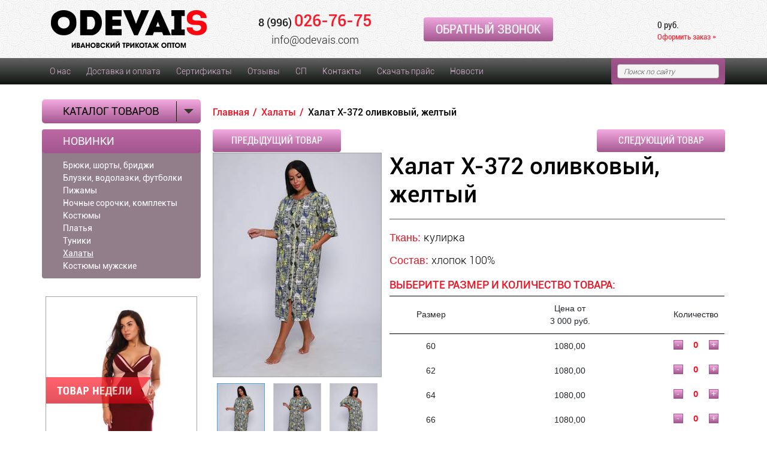

--- FILE ---
content_type: text/html; charset=utf-8
request_url: https://odevais.com/catalog/product/halat-h-372-olivkovyj-zheltyj/
body_size: 12764
content:


<!DOCTYPE html>
<html xmlns="http://www.w3.org/1999/html">
<head>
    <meta charset="utf-8">
    <meta name="viewport" content="width=device-width, initial-scale=1, shrink-to-fit=no">
  	
    <link rel="canonical" href="https://odevais.com/catalog/product/halat-h-372-olivkovyj-zheltyj/"/>

	<title>Халат Х-372 оливковый, желтый</title>
	
	


    <script src="https://code.jquery.com/jquery-3.2.1.min.js" integrity="sha256-hwg4gsxgFZhOsEEamdOYGBf13FyQuiTwlAQgxVSNgt4=" crossorigin="anonymous"></script>
    <!-- <link href="https://maxcdn.bootstrapcdn.com/bootstrap/3.3.7/css/bootstrap.min.css" rel="stylesheet" integrity="sha384-BVYiiSIFeK1dGmJRAkycuHAHRg32OmUcww7on3RYdg4Va+PmSTsz/K68vbdEjh4u" crossorigin="anonymous">
    <script src="https://maxcdn.bootstrapcdn.com/bootstrap/3.3.7/js/bootstrap.min.js" integrity="sha384-Tc5IQib027qvyjSMfHjOMaLkfuWVxZxUPnCJA7l2mCWNIpG9mGCD8wGNIcPD7Txa" crossorigin="anonymous"></script> -->

    <script src="https://cdnjs.cloudflare.com/ajax/libs/jqueryui/1.12.1/jquery-ui.min.js"></script>
    <link rel="stylesheet" href="https://cdnjs.cloudflare.com/ajax/libs/jqueryui/1.12.1/jquery-ui.min.css" />

    <!-- BS4 Optional JavaScript -->

    <script src="https://cdnjs.cloudflare.com/ajax/libs/popper.js/1.12.9/umd/popper.min.js" integrity="sha384-ApNbgh9B+Y1QKtv3Rn7W3mgPxhU9K/ScQsAP7hUibX39j7fakFPskvXusvfa0b4Q" crossorigin="anonymous"></script>
    <script src="https://stackpath.bootstrapcdn.com/bootstrap/4.1.3/js/bootstrap.min.js" integrity="sha384-ChfqqxuZUCnJSK3+MXmPNIyE6ZbWh2IMqE241rYiqJxyMiZ6OW/JmZQ5stwEULTy" crossorigin="anonymous"></script>

    <!-- end -->
  
  
  
    <script src="https://unpkg.com/isotope-layout@3/dist/isotope.pkgd.js"></script>



    <!-- BS4 styles -->

    <link rel="stylesheet" href="https://stackpath.bootstrapcdn.com/bootstrap/4.1.3/css/bootstrap.min.css" integrity="sha384-MCw98/SFnGE8fJT3GXwEOngsV7Zt27NXFoaoApmYm81iuXoPkFOJwJ8ERdknLPMO" crossorigin="anonymous">

    <!-- end -->



    <!--owlcarousel-->
    <link href="/static/owlcarousel/owl.carousel.min.css" rel="stylesheet">
    <link href="/static/owlcarousel/owl.theme.default.min.css" rel="stylesheet">
    <script src="/static/owlcarousel/owl.carousel.min.js"></script>
    <script src="/static/js/base.js"></script>
    <script src="/static/custom_js.js"></script>

  	<link rel="shortcut icon" href="/media/filer_public/57/68/57684ea4-a17e-4715-997e-552b2b31741c/logo2.png"/>
    <link href="/static/css/base.css" rel="stylesheet">
    <link href="/static/custom_styles.css" rel="stylesheet">

    
<link rel="stylesheet" href="/static/xzoom/xzoom.css">
<link type="text/css" rel="stylesheet" media="all" href="https://cdnjs.cloudflare.com/ajax/libs/fancybox/3.0.47/jquery.fancybox.css" />
<!-- XZOOM JQUERY PLUGIN  -->
<script src="/static/xzoom/xzoom.min.js"></script>
<script type="text/javascript" src="https://cdnjs.cloudflare.com/ajax/libs/magnific-popup.js/1.1.0/jquery.magnific-popup.min.js"></script>
<script type="text/javascript" src="https://cdnjs.cloudflare.com/ajax/libs/fancybox/3.0.47/jquery.fancybox.js"></script>


<script>
    $(document).ready(function(){
        $(".quantity-area").append('<div class="inc quantity-button">+</div><div class="dec quantity-button">-</div>');

        $(".quantity-button").on("click", function() {

            var $button = $(this);
            var oldValue = $button.parent().find("input[type='number']").val();

            if ($button.text() == "+") {
              var newVal = parseFloat(oldValue) + 1;
            } else {
                // Don't allow decrementing below zero
                if (oldValue > 0) {
                  var newVal = parseFloat(oldValue) - 1;
                } else {
                  newVal = 0;
                }
            }

            $button.parent().find("input[type='number']").val(newVal);
        });

        // for Xzoom plugin
        $('.xzoom, .xzoom-gallery').xzoom({zoomWidth: 400, title: true, tint: '#333', Xoffset: 15});


        //Integration zoom with fancybox plugin
        $('#xzoom-fancy').bind('click', function(event) {
            var xzoom = $(this).data('xzoom');
            xzoom.closezoom();

            var list_of_images = xzoom.gallery().cgallery.map(function(url) {
              return '<div class="gallery-img-wrapper"><img class="responsive" src="' + url + '"></div>';
            });

            $.fancybox.open(list_of_images, { padding: 0, helpers: {overlay: {locked: false}},  });
            event.preventDefault();
        });

        //Integration zoom with magnific popup plugin
            $('#xzoom-magnific').bind('click', function(event) {
                var xzoom = $(this).data('xzoom');
                xzoom.closezoom();
                var gallery = xzoom.gallery().cgallery;
                var i, images = new Array();
                for (i in gallery) {
                    images[i] = {src: gallery[i]};
                }
                $.magnificPopup.open({items: images, type:'image', gallery: {enabled: true}});
                event.preventDefault();
            });

        // For Bootstrap tooltips
        $('[data-toggle="tooltip"]').tooltip();
    });
</script>

    <meta name="yandex-verification" content="3db77da86a9e6f84" />
</head>
<body>

    <!-- Header -->
    <header>
        <div class="container-fluid">
            



<div class="row header-row justify-content-between align-items-center no-gutters" id="">

    
        <div class="area col-6 col-sm-5 col-lg-auto logo" id="">

            
                
                    <div class="module" id="">
                        

<div class="textarea">
    <div class="textarea-content">
        <p><a href="/"><img align="" filer_id="3248" height="" original_image="true" src="https://odevais.com/media/filer_public/57/68/57684ea4-a17e-4715-997e-552b2b31741c/logo2.png" thumb_option="" title="" width="" /></a></p>
    </div>
</div>


                    </div>
                
            
        </div>
    
        <div class="area col-6 col-sm-5 col-lg-auto phones" id="">

            
                
                    <div class="module" id="">
                        

<div class="textline">
    <div class="textline-content">
        <p><span>8 (996) </span>026-76-75</p> <p>info@odevais.com</p>
    </div>
</div>


                    </div>
                
            
        </div>
    
        <div class="area w-100" id="">

            
        </div>
    
        <div class="area col-6 col-sm-5 col-lg-auto" id="">

            
                
                    <div class="module" id="">
                        <button type="button" class="callback btn btn-primary btn-lg" data-toggle="modal" data-target="#myModal">Обратный звонок</button>

<!-- Modal -->
<div class="modal fade" id="myModal" tabindex="-1" role="dialog" aria-labelledby="myModalLabel">
  <div class="modal-dialog" role="document">
    <div class="modal-content">
      <div class="modal-header">
        <h3>Мы Вам перезвоним</h3>
        <button type="button" class="close" data-dismiss="modal" aria-label="Close"><span aria-hidden="true">&times;</span></button>
      </div>
      <div class="modal-body">

<form action="/siteforms/callback/" method="post" id="callback" class="ajax-form callback-form" 
       
      onsubmit="yaCounter51514232.reachGoal('CALLBACK'); return true;" 
      >
    <p><label for="id_name">Имя:</label> <input type="text" name="name" maxlength="80" required id="id_name" /></p>
<p><label for="id_phone">Телефон:</label> <input type="text" name="phone" maxlength="20" required id="id_phone" /></p>
    <p><input class="btn" type="submit" value="Отправить"></p>
    <input type='hidden' name='csrfmiddlewaretoken' value='2bSBuOAAm0RFty0TwmbVpAmpxVELYOu4ww5ptJMhWs2XF6X2G5cPRUDXcOXomv2x' />
    <div class="form-message"></div>
</form>
</div>

    </div>
  </div>
</div>
                    </div>
                
            
        </div>
    
        <div class="area col-6 col-sm-5 col-lg-auto cart-block" id="">

            
                
                    <div class="module" id="">
                        

<div class="cart" onclick="location.href = '/cart/'">
    
        
            <a href="/cart/"> 
                <!-- <span class="cart-text" style="padding-left: 15px;">Корзина:</span>
                <span id="small-cart-total-items">0</span> -->
                <span id="small-cart-total-sum">0 руб.</span>
                <span id="cart-link" onclick="location.href = '/cart/'">Оформить заказ &raquo;</span>
            </a>
        
    
</div>
                    </div>
                
            
        </div>
    
</div>



<div class="top-menu" id="">

    
        <div class="row container no-gutters" id="">

            
                
                    <div class="module col-12 col-lg-9 col-xl-10" id="nav-top">
                        

<nav class="navbar navbar-expand-lg navbar-dark">

  <button class="navbar-toggler" type="button" data-toggle="collapse" data-target="#navbarSupportedContent" aria-controls="navbarSupportedContent" aria-expanded="false" aria-label="Toggle navigation">
    <span class="navbar-toggler-icon"></span>
  </button>

    <div class="collapse navbar-collapse" id="navbarSupportedContent">
      <ul class="navbar-nav mr-auto">
        

          
            <li class="nav-item">
              <a class="nav-link" href="/info-odevais/">О нас</a>
            </li>
          


        

          
            <li class="nav-item">
              <a class="nav-link" href="/dostavka/">Доставка и оплата</a>
            </li>
          


        

          
            <li class="nav-item">
              <a class="nav-link" href="/sertifikaty/">Сертификаты</a>
            </li>
          


        

          
            <li class="nav-item">
              <a class="nav-link" href="/otzyvy/">Отзывы</a>
            </li>
          


        

          
            <li class="nav-item">
              <a class="nav-link" href="/sp/">СП</a>
            </li>
          


        

          
            <li class="nav-item">
              <a class="nav-link" href="/kontakty/">Контакты</a>
            </li>
          


        

          
            <li class="nav-item">
              <a class="nav-link" href="https://odevais.com/catalog/pricelist">Скачать прайс</a>
            </li>
          


        

          
            <li class="nav-item">
              <a class="nav-link" href="/novosti/">Новости</a>
            </li>
          


        

      </ul>
    </div>
</nav>
                    </div>
                
            
                
                    <div class="module col-12 col-lg-3 col-xl-2 searching" id="">
                        <form method="get" action="/search">
    <div class="well clearfix">
        <p> <input type="text" name="q" placeholder="Поиск по сайту" id="id_q" /></p>
        <p class="pull-right">
            <input class="btn btn-primary find" type="submit" value="">
        </p>
    </div>
</form>
                    </div>
                
            
        </div>
    
</div>


        </div>
    </header>
    <!-- End Header -->

    <div class="container main-page">
        <div id="content">
            <div class="wrapper">
                

    <div class="page-content">

        

        <div class="row justify-content-between no-gutters" id="">

            
                <div class="area col-12 col-lg-3 left-column" id="left-area">

                    
                        
                            <div class="module sidebar-menu" id="">
                                
<div id="sidebar">
    <div class="cat-left">
      <div class="left-menu-title"><span><a href="/catalog">Каталог товаров</a></span>
        <ul class="list-unstyled left-menu">
            
                <li class="left-menu-item ">
                    <a href="/catalog/novinki">Новинки</a>
                    
                </li>

            
                <li class="left-menu-item ">
                    <a href="/catalog/bryuki-shorty-bridzhi">Брюки, шорты, бриджи</a>
                    
                </li>

            
                <li class="left-menu-item ">
                    <a href="/catalog/bluzki-vodolazki-futbolki">Блузки, водолазки, футболки</a>
                    
                </li>

            
                <li class="left-menu-item ">
                    <a href="/catalog/pizhamy">Пижамы</a>
                    
                </li>

            
                <li class="left-menu-item ">
                    <a href="/catalog/nochnye-sorochki-komplekty">Ночные сорочки, комплекты</a>
                    
                </li>

            
                <li class="left-menu-item ">
                    <a href="/catalog/kostyumy">Костюмы</a>
                    
                </li>

            
                <li class="left-menu-item ">
                    <a href="/catalog/platya">Платья</a>
                    
                </li>

            
                <li class="left-menu-item ">
                    <a href="/catalog/tuniki">Туники</a>
                    
                </li>

            
                <li class="left-menu-item active">
                    <a href="/catalog/halaty_optom">Халаты</a>
                    
                </li>

            
                <li class="left-menu-item ">
                    <a href="/catalog/kostyumy-muzhskie">Костюмы мужские</a>
                    
                </li>

            
        </ul>
      </div>
    </div>


        <nav class="navbar navbar-expand-lg navbar-light cat-left-mobile">
            <button class="navbar-toggler" type="button" data-toggle="collapse" data-target="#catalogDropdown" aria-controls="catalogDropdown" aria-expanded="false" aria-label="Toggle navigation">
                <span class="navbar-toggler-icon"></span>
            </button>
            <div class="collapse navbar-collapse" id="catalogDropdown">
                <ul class="navbar-nav">
                
                    <li class="nav-item ">
                        <a class="nav-link" href="/catalog/novinki">Новинки</a>
                    </li><div class="clearfix"></div>
                
                    <li class="nav-item ">
                        <a class="nav-link" href="/catalog/bryuki-shorty-bridzhi">Брюки, шорты, бриджи</a>
                    </li><div class="clearfix"></div>
                
                    <li class="nav-item ">
                        <a class="nav-link" href="/catalog/bluzki-vodolazki-futbolki">Блузки, водолазки, футболки</a>
                    </li><div class="clearfix"></div>
                
                    <li class="nav-item ">
                        <a class="nav-link" href="/catalog/pizhamy">Пижамы</a>
                    </li><div class="clearfix"></div>
                
                    <li class="nav-item ">
                        <a class="nav-link" href="/catalog/nochnye-sorochki-komplekty">Ночные сорочки, комплекты</a>
                    </li><div class="clearfix"></div>
                
                    <li class="nav-item ">
                        <a class="nav-link" href="/catalog/kostyumy">Костюмы</a>
                    </li><div class="clearfix"></div>
                
                    <li class="nav-item ">
                        <a class="nav-link" href="/catalog/platya">Платья</a>
                    </li><div class="clearfix"></div>
                
                    <li class="nav-item ">
                        <a class="nav-link" href="/catalog/tuniki">Туники</a>
                    </li><div class="clearfix"></div>
                
                    <li class="nav-item active">
                        <a class="nav-link" href="/catalog/halaty_optom">Халаты</a>
                    </li><div class="clearfix"></div>
                
                    <li class="nav-item ">
                        <a class="nav-link" href="/catalog/kostyumy-muzhskie">Костюмы мужские</a>
                    </li><div class="clearfix"></div>
                
                </ul>
            </div>
        </nav>
</div>
<div class="clearfix"></div>
                            </div>
                        
                    
                        
                            <div class="module d-none d-lg-block" id="">
                                


<div id="product-set4" class=" col-12 product-list">
    <div class="row no-gutters">
    
        
            <div onclick="location.href='/catalog/product/nochnaya-sorochka-ns-42-bordovyj/'" class="item col-6 col-lg-12 top-week">
                <div class="prod-wrap">
                  <img src="/media/common/top-week.png">
                    

                    <div class="stickers row no-gutters">
                        <div class="col-5 col-sm-6">
                        
                        </div>
                        <div class="col-7 col-sm-6">
                            
                            
                            
                        </div>
                    </div>

                    <a href="/catalog/product/nochnaya-sorochka-ns-42-bordovyj/">
                        <img src="
                            
                                /media/filer_public_thumbnails/filer_public/ac/5e/ac5e737e-9164-421e-bf1d-33e82637476c/ns-0042_4.jpg__276x412_q85_background-%23ffffff_subsampling-2.jpg
                            ">
<!--                        <img src="/media/common/top-1.png" alt="" class="week-top" id="top-1">-->
<!--                        <img src="/media/common/top-2.png" alt="" class="week-top" id="top-2">-->
                    </a>
                    <a class="product-name" href="/catalog/product/nochnaya-sorochka-ns-42-bordovyj/">Ночная сорочка НС-42 бордовый</a><br>

                    
                        <div class="size-list">Размерный ряд: 40-58</div>
                        <br>
                    

                    <div class="row no-gutters all-prices">
                    
                        <div class="col-12">
                            <p class="price">545 руб.</p>
                        </div>
                    
                    </div>


                    <p class="into-product"><a class="btn" href="/catalog/product/nochnaya-sorochka-ns-42-bordovyj/">Подробнее</a></p>
                </div>
            </div>
        
    
        
    
        
    
    </div>
</div>




                            </div>
                        
                    
                </div>
            
                <div class="area col-12 col-lg-9" id="right-area">

                    
                        
                            



<ul class="breadcrumbs list-unstyled">
    <li><a href="/">Главная</a></li>

    
    <li><a href="/catalog/halaty_optom">Халаты</a></li>
    
    <li>Халат Х-372 оливковый, желтый</li>
    <div class="clearfix"></div>
</ul>




<div class="product-detail">

    <div class="next-prev-buttons">
        <a class="btn" href="/catalog/product/halat-h-324-sinij-temno-sinij/">Предыдущий товар</a>
        <a class="btn" href="/catalog/product/halat-h-324-svetlo-goluboj/">Следующий товар</a>
    </div>

    <div class="row">

		<div class="col-12">
        
    	</div>



        <div class="col-12 col-md-6 col-xl-4 product-img">

            <div class="prod-img-wrap">

                <div class="stickers row no-gutters">

                    <div class="col-5 col-sm-6">
                        
                    </div>
                    <div class="col-7 col-sm-6">
                        
                        
                        
                    </div>
                    
                </div>

                
                    <div class="xzoom-container">
                        <img class="xzoom" id="xzoom-fancy"
                             src="/media/filer_public_thumbnails/filer_public/5a/f3/5af3f5ab-c2ab-4e58-83c1-21817eeac321/kh-371_olivkovyi_zheltyi_odevais_2.jpg__280x437_q75_subsampling-2.jpg"
                             xoriginal="/media/filer_public/5a/f3/5af3f5ab-c2ab-4e58-83c1-21817eeac321/kh-371_olivkovyi_zheltyi_odevais_2.jpg">

                        <div class="xzoom-thumbs">
                            
                                <div>
<!--                                <a href="/media/filer_public/5a/f3/5af3f5ab-c2ab-4e58-83c1-21817eeac321/kh-371_olivkovyi_zheltyi_odevais_2.jpg ">-->
                                <a href="/media/filer_public_thumbnails/filer_public/5a/f3/5af3f5ab-c2ab-4e58-83c1-21817eeac321/kh-371_olivkovyi_zheltyi_odevais_2.jpg__700x1000_q70_subsampling-2.jpg">
                                    <img class="xzoom-gallery" width="80"
                                         src="/media/filer_public_thumbnails/filer_public/5a/f3/5af3f5ab-c2ab-4e58-83c1-21817eeac321/kh-371_olivkovyi_zheltyi_odevais_2.jpg__100x150_q85_crop_subsampling-2.jpg"
                                         xpreview="/media/filer_public_thumbnails/filer_public/5a/f3/5af3f5ab-c2ab-4e58-83c1-21817eeac321/kh-371_olivkovyi_zheltyi_odevais_2.jpg__280x437_q75_subsampling-2.jpg">
                                </a>
                                <a style="display: block;" href="/media/filer_public/5a/f3/5af3f5ab-c2ab-4e58-83c1-21817eeac321/kh-371_olivkovyi_zheltyi_odevais_2.jpg" download>Скачать</a>
                                </div>
                            
                                <div>
<!--                                <a href="/media/filer_public/60/f6/60f6756c-fef3-4f54-8813-3816d2e76176/kh-371_olivkovyi_zheltyi_odevais_1.jpg ">-->
                                <a href="/media/filer_public_thumbnails/filer_public/60/f6/60f6756c-fef3-4f54-8813-3816d2e76176/kh-371_olivkovyi_zheltyi_odevais_1.jpg__700x1000_q70_subsampling-2.jpg">
                                    <img class="xzoom-gallery" width="80"
                                         src="/media/filer_public_thumbnails/filer_public/60/f6/60f6756c-fef3-4f54-8813-3816d2e76176/kh-371_olivkovyi_zheltyi_odevais_1.jpg__100x150_q85_crop_subsampling-2.jpg"
                                         xpreview="/media/filer_public_thumbnails/filer_public/60/f6/60f6756c-fef3-4f54-8813-3816d2e76176/kh-371_olivkovyi_zheltyi_odevais_1.jpg__280x437_q75_subsampling-2.jpg">
                                </a>
                                <a style="display: block;" href="/media/filer_public/60/f6/60f6756c-fef3-4f54-8813-3816d2e76176/kh-371_olivkovyi_zheltyi_odevais_1.jpg" download>Скачать</a>
                                </div>
                            
                                <div>
<!--                                <a href="/media/filer_public/0f/2e/0f2e2e2f-e9e7-4aa7-9151-4d08bfb6913e/kh-371_olivkovyi_zheltyi_odevais_4.jpg ">-->
                                <a href="/media/filer_public_thumbnails/filer_public/0f/2e/0f2e2e2f-e9e7-4aa7-9151-4d08bfb6913e/kh-371_olivkovyi_zheltyi_odevais_4.jpg__700x1000_q70_subsampling-2.jpg">
                                    <img class="xzoom-gallery" width="80"
                                         src="/media/filer_public_thumbnails/filer_public/0f/2e/0f2e2e2f-e9e7-4aa7-9151-4d08bfb6913e/kh-371_olivkovyi_zheltyi_odevais_4.jpg__100x150_q85_crop_subsampling-2.jpg"
                                         xpreview="/media/filer_public_thumbnails/filer_public/0f/2e/0f2e2e2f-e9e7-4aa7-9151-4d08bfb6913e/kh-371_olivkovyi_zheltyi_odevais_4.jpg__280x437_q75_subsampling-2.jpg">
                                </a>
                                <a style="display: block;" href="/media/filer_public/0f/2e/0f2e2e2f-e9e7-4aa7-9151-4d08bfb6913e/kh-371_olivkovyi_zheltyi_odevais_4.jpg" download>Скачать</a>
                                </div>
                            
                                <div>
<!--                                <a href="/media/filer_public/ba/06/ba06c348-cf68-4afc-ba40-94775c61e5e4/img_4640.jpg ">-->
                                <a href="/media/filer_public_thumbnails/filer_public/ba/06/ba06c348-cf68-4afc-ba40-94775c61e5e4/img_4640.jpg__700x1000_q70_subsampling-2.jpg">
                                    <img class="xzoom-gallery" width="80"
                                         src="/media/filer_public_thumbnails/filer_public/ba/06/ba06c348-cf68-4afc-ba40-94775c61e5e4/img_4640.jpg__100x150_q85_crop_subsampling-2.jpg"
                                         xpreview="/media/filer_public_thumbnails/filer_public/ba/06/ba06c348-cf68-4afc-ba40-94775c61e5e4/img_4640.jpg__280x437_q75_subsampling-2.jpg">
                                </a>
                                <a style="display: block;" href="/media/filer_public/ba/06/ba06c348-cf68-4afc-ba40-94775c61e5e4/img_4640.jpg" download>Скачать</a>
                                </div>
                            
                                <div>
<!--                                <a href="/media/filer_public/9c/9a/9c9a00da-a170-4cc3-95ff-dedbbd67ff72/kh-371_olivkovyi_zheltyi_odevais_3.jpg ">-->
                                <a href="/media/filer_public_thumbnails/filer_public/9c/9a/9c9a00da-a170-4cc3-95ff-dedbbd67ff72/kh-371_olivkovyi_zheltyi_odevais_3.jpg__700x1000_q70_subsampling-2.jpg">
                                    <img class="xzoom-gallery" width="80"
                                         src="/media/filer_public_thumbnails/filer_public/9c/9a/9c9a00da-a170-4cc3-95ff-dedbbd67ff72/kh-371_olivkovyi_zheltyi_odevais_3.jpg__100x150_q85_crop_subsampling-2.jpg"
                                         xpreview="/media/filer_public_thumbnails/filer_public/9c/9a/9c9a00da-a170-4cc3-95ff-dedbbd67ff72/kh-371_olivkovyi_zheltyi_odevais_3.jpg__280x437_q75_subsampling-2.jpg">
                                </a>
                                <a style="display: block;" href="/media/filer_public/9c/9a/9c9a00da-a170-4cc3-95ff-dedbbd67ff72/kh-371_olivkovyi_zheltyi_odevais_3.jpg" download>Скачать</a>
                                </div>
                            
                                <div>
<!--                                <a href="/media/filer_public/be/bb/bebbc220-f87d-468a-9b7a-5252d2ad09b0/img_4644.jpg ">-->
                                <a href="/media/filer_public_thumbnails/filer_public/be/bb/bebbc220-f87d-468a-9b7a-5252d2ad09b0/img_4644.jpg__700x1000_q70_subsampling-2.jpg">
                                    <img class="xzoom-gallery" width="80"
                                         src="/media/filer_public_thumbnails/filer_public/be/bb/bebbc220-f87d-468a-9b7a-5252d2ad09b0/img_4644.jpg__100x150_q85_crop_subsampling-2.jpg"
                                         xpreview="/media/filer_public_thumbnails/filer_public/be/bb/bebbc220-f87d-468a-9b7a-5252d2ad09b0/img_4644.jpg__280x437_q75_subsampling-2.jpg">
                                </a>
                                <a style="display: block;" href="/media/filer_public/be/bb/bebbc220-f87d-468a-9b7a-5252d2ad09b0/img_4644.jpg" download>Скачать</a>
                                </div>
                            
                                <div>
<!--                                <a href="/media/filer_public/e0/69/e0693b46-1e3d-452d-9a41-7cbafd5587de/img_4645.jpg ">-->
                                <a href="/media/filer_public_thumbnails/filer_public/e0/69/e0693b46-1e3d-452d-9a41-7cbafd5587de/img_4645.jpg__700x1000_q70_subsampling-2.jpg">
                                    <img class="xzoom-gallery" width="80"
                                         src="/media/filer_public_thumbnails/filer_public/e0/69/e0693b46-1e3d-452d-9a41-7cbafd5587de/img_4645.jpg__100x150_q85_crop_subsampling-2.jpg"
                                         xpreview="/media/filer_public_thumbnails/filer_public/e0/69/e0693b46-1e3d-452d-9a41-7cbafd5587de/img_4645.jpg__280x437_q75_subsampling-2.jpg">
                                </a>
                                <a style="display: block;" href="/media/filer_public/e0/69/e0693b46-1e3d-452d-9a41-7cbafd5587de/img_4645.jpg" download>Скачать</a>
                                </div>
                            
                        </div>
                    </div>

                

            </div>

        </div>



        <div class="col-12 col-md-6 col-xl-8 info">
            
            <h1>  Халат Х-372 оливковый, желтый </h1>
            <hr>

            <!--Тут вес-->
            

            <!--Тут артикул-->
            

            

            <!--Тут аттрибуты-->
            
            <div id="product-attributes">
                <ul class="list-unstyled">
                    
                    <li>
                        <span class="char-name">
                                Ткань:
                        </span>
                        <!--<div class="w-100 d-block d-lg-none"></div>-->
                        <span class="char-value">
                            кулирка
                        </span>
                    </li>
                    
                    <li>
                        <span class="char-name">
                                Состав:
                        </span>
                        <!--<div class="w-100 d-block d-lg-none"></div>-->
                        <span class="char-value">
                            хлопок 100%
                        </span>
                    </li>
                    
                </ul>
                <div class="clearfix"></div>
            </div>
            


	        <div class="row no-gutters char">


				<div class="col-12 justify-content-center">

                    <!-- <p class="free-del">При заказе от 0 руб. доставка бесплатно</p> -->

                    <!--Тут цены-->
                    


                    

                        <!--For table type start-->
                        
                            <h3> выберите Размер и количество товара:</h3>
                            <table class="variation" data-variation-type="table">
                                <tr>
                                    <!-- Не совать сюда статику! -->
                                    <td width="25%">Размер</td>
                                    
                                        
                                            <td>Цена от<br>3 000 руб.</td>
                                        
                                    
                                    <td width="15%">Количество</td>
                                </tr>

                                
                                <tr>
                                    <td>
                                        60
                                    </td>

                                    
                                        


                                                
                                                    
                                                        <td>
                                                            1080,00
                                                        </td>
                                                    
                                                


                                        
                                    

                                    <td class="quantity-area">
                                        <input class='data-qty' type="number" name="quantity" value="0" required="" id="id_quantity" min="0">
                                        <input class='data-product table-data' type="hidden" data-product="1884" data-variation="32">
                                    </td>

                                </tr>
                                
                                <tr>
                                    <td>
                                        62
                                    </td>

                                    
                                        


                                                
                                                    
                                                        <td>
                                                            1080,00
                                                        </td>
                                                    
                                                


                                        
                                    

                                    <td class="quantity-area">
                                        <input class='data-qty' type="number" name="quantity" value="0" required="" id="id_quantity" min="0">
                                        <input class='data-product table-data' type="hidden" data-product="1884" data-variation="36">
                                    </td>

                                </tr>
                                
                                <tr>
                                    <td>
                                        64
                                    </td>

                                    
                                        


                                                
                                                    
                                                        <td>
                                                            1080,00
                                                        </td>
                                                    
                                                


                                        
                                    

                                    <td class="quantity-area">
                                        <input class='data-qty' type="number" name="quantity" value="0" required="" id="id_quantity" min="0">
                                        <input class='data-product table-data' type="hidden" data-product="1884" data-variation="37">
                                    </td>

                                </tr>
                                
                                <tr>
                                    <td>
                                        66
                                    </td>

                                    
                                        


                                                
                                                    
                                                        <td>
                                                            1080,00
                                                        </td>
                                                    
                                                


                                        
                                    

                                    <td class="quantity-area">
                                        <input class='data-qty' type="number" name="quantity" value="0" required="" id="id_quantity" min="0">
                                        <input class='data-product table-data' type="hidden" data-product="1884" data-variation="39">
                                    </td>

                                </tr>
                                
                                <tr>
                                    <td>
                                        68
                                    </td>

                                    
                                        


                                                
                                                    
                                                        <td>
                                                            1080,00
                                                        </td>
                                                    
                                                


                                        
                                    

                                    <td class="quantity-area">
                                        <input class='data-qty' type="number" name="quantity" value="0" required="" id="id_quantity" min="0">
                                        <input class='data-product table-data' type="hidden" data-product="1884" data-variation="40">
                                    </td>

                                </tr>
                                
                                <tr>
                                    <td>
                                        70
                                    </td>

                                    
                                        


                                                
                                                    
                                                        <td>
                                                            1080,00
                                                        </td>
                                                    
                                                


                                        
                                    

                                    <td class="quantity-area">
                                        <input class='data-qty' type="number" name="quantity" value="0" required="" id="id_quantity" min="0">
                                        <input class='data-product table-data' type="hidden" data-product="1884" data-variation="41">
                                    </td>

                                </tr>
                                
                            </table>
                        
                        <!--For table type end-->

                    

                    <script>
                    $(document).ready(function() {
                        $('#cart-button').on('click', function() {
                            var cart_data = [];

                            $('.data-product').each(function() {
                                var pr_data = {};
                                pr_data.product = $(this).data('product');
                                pr_data.variation = $(this).data('variation');
                                pr_data.qty = $(this).prev('.data-qty').val();
                                if (pr_data.qty > 0) {
                                    cart_data.push(pr_data);
                                }
                            });

                            //debug
                            console.log(cart_data);
                            console.log(cart_data.length);

                            if (cart_data.length > 0) {
                                cart_data = JSON.stringify(cart_data);
                                $.ajax({
                                    url: "/cart/add/1884/",
                                    type: "POST",
                                    data: cart_data,
                                    dataType: 'json',
                                    traditional: true,
                                    success: function (response) {
                                        //debug
                                        console.log(response);

                                        $('#add-to-cart-name').text(response.product);
                                        $('#small-cart-total-items').text(response.cart_total_items);
                                        $('#small-cart-total-sum').text(response.cart_total_sum);

                                         $('#AddToCartModal').modal({ show: false});
                                         $('#AddToCartModal').modal('show');
                                    },
                                    error: function (request, status, error) {
                                         console.log(request.responseText);
                                    }
                                });
                            } else {
                                $('p.alert').slideDown(450);
                            }

                        });

                     });
                    </script>


                  <p class="alert" style="display: none; text-transform: uppercase; text-align: center; color: #f00; font-family: 'Roboto Condensed'; font-size: 16px;">Необходимо указать количество</p>



                    
                        <button type="button" class="btn btn-primary btn-lg btn-block pull-right size-table-btn"
                                data-toggle="modal" data-target="#size-table">Таблица размеров</button>
                    


                    <div class="modal fade" id="size-table" tabindex="-1" role="dialog" aria-labelledby="myModalLabel" style="display: none;" aria-hidden="true">
                      <div class="modal-dialog" role="document">
                        <div class="modal-content">
                          <div class="modal-header">
                            Таблица размеров
                            <button type="button" class="close" data-dismiss="modal" aria-label="Close"><span aria-hidden="true">×</span></button>
                          </div>
                          <div class="modal-body">
                            <h2>РАЗМЕРНАЯ СЕТКА ДЛЯ ЖЕНЩИН</h2>

<h4>Рост 164-168</h4>

<table>
	<tbody>
		<tr>
			<td><strong>Российские размеры</strong></td>
			<td><strong>Обхват груди</strong></td>
			<td><strong>Обхват талии</strong></td>
			<td><strong>Обхват бедер</strong></td>
		</tr>
		<tr>
			<td>40</td>
			<td>80</td>
			<td>59</td>
			<td>88</td>
		</tr>
		<tr>
			<td>42</td>
			<td>84</td>
			<td>63</td>
			<td>92</td>
		</tr>
		<tr>
			<td>44</td>
			<td>88</td>
			<td>67</td>
			<td>96</td>
		</tr>
		<tr>
			<td>46</td>
			<td>92</td>
			<td>71</td>
			<td>100</td>
		</tr>
		<tr>
			<td>48</td>
			<td>96</td>
			<td>75</td>
			<td>104</td>
		</tr>
		<tr>
			<td>50</td>
			<td>100</td>
			<td>79</td>
			<td>108</td>
		</tr>
		<tr>
			<td>52</td>
			<td>104</td>
			<td>83</td>
			<td>112</td>
		</tr>
		<tr>
			<td>54</td>
			<td>108</td>
			<td>87</td>
			<td>116</td>
		</tr>
		<tr>
			<td>56</td>
			<td>112</td>
			<td>91</td>
			<td>120</td>
		</tr>
		<tr>
			<td>58</td>
			<td>116</td>
			<td>95</td>
			<td>124</td>
		</tr>
		<tr>
			<td>60</td>
			<td>120</td>
			<td>99</td>
			<td>128</td>
		</tr>
		<tr>
			<td>62</td>
			<td>124</td>
			<td>103</td>
			<td>132</td>
		</tr>
		<tr>
			<td>64</td>
			<td>128</td>
			<td>107</td>
			<td>136</td>
		</tr>
	</tbody>
</table>

<h2>РАЗМЕРНАЯ СЕТКА ДЛЯ МУЖЧИН</h2>

<table>
	<tbody>
		<tr>
			<td><strong>Ваш размер</strong></td>
			<td><strong>Обхват груди</strong></td>
			<td><strong>Обхват талии</strong></td>
			<td><strong>Обхват бёдер</strong></td>
			<td><strong>рост</strong></td>
		</tr>
		<tr>
			<td>44</td>
			<td>88</td>
			<td>76</td>
			<td>95</td>
			<td>173-178</td>
		</tr>
		<tr>
			<td>46</td>
			<td>92</td>
			<td>80</td>
			<td>97</td>
			<td>173-178</td>
		</tr>
		<tr>
			<td>48</td>
			<td>96</td>
			<td>84</td>
			<td>101</td>
			<td>173-178</td>
		</tr>
		<tr>
			<td>50</td>
			<td>100</td>
			<td>88</td>
			<td>104</td>
			<td>173-178</td>
		</tr>
		<tr>
			<td>52</td>
			<td>104</td>
			<td>92</td>
			<td>107</td>
			<td>173-178</td>
		</tr>
		<tr>
			<td>54</td>
			<td>108</td>
			<td>96</td>
			<td>110</td>
			<td>173-178</td>
		</tr>
		<tr>
			<td>56</td>
			<td>112</td>
			<td>100</td>
			<td>113</td>
			<td>173-178</td>
		</tr>
		<tr>
			<td>58</td>
			<td>116</td>
			<td>104</td>
			<td>116</td>
			<td>173-178</td>
		</tr>
		<tr>
			<td>60</td>
			<td>120</td>
			<td>108</td>
			<td>119</td>
			<td>173-178</td>
		</tr>
	</tbody>
</table>

<h2>РАЗМЕРНАЯ СЕТКА ДЕТСКОЙ ОДЕЖДЫ</h2>

<table>
	<tbody>
		<tr>
			<td><strong>Российские размеры</strong></td>
			<td><strong>Возраст</strong></td>
			<td><strong>Рост</strong></td>
			<td><strong>Обхват груди</strong></td>
		</tr>
		<tr>
			<td>28</td>
			<td>4-5</td>
			<td>104-110</td>
			<td>56-58</td>
		</tr>
		<tr>
			<td>30</td>
			<td>6-7</td>
			<td>116-122</td>
			<td>58-62</td>
		</tr>
		<tr>
			<td>32</td>
			<td>8-9</td>
			<td>128-134</td>
			<td>64-68</td>
		</tr>
		<tr>
			<td>34</td>
			<td>10</td>
			<td>140</td>
			<td>67-71</td>
		</tr>
		<tr>
			<td>36</td>
			<td>11</td>
			<td>146</td>
			<td>70-74</td>
		</tr>
		<tr>
			<td>38</td>
			<td>12</td>
			<td>152</td>
			<td>75</td>
		</tr>
		<tr>
			<td>40</td>
			<td>13</td>
			<td>158</td>
			<td>78</td>
		</tr>
		<tr>
			<td>42</td>
			<td>14</td>
			<td>164</td>
			<td>81</td>
		</tr>
	</tbody>
</table>
                          </div>
                        </div>
                      </div>
                    </div>

                    <div class="clearfix"></div>
                    <hr>

                    <button style="float: left;" type="button" class="quickorder btn btn-primary btn-lg" data-toggle="modal"
                            
                              onclick="yaCounter51514232.reachGoal('OpenQReqProdPage'); return true;"
                            
                            data-target="#quickorderModal">Быстрый заказ</button>
                    <!-- Modal -->
                    <div class="modal fade" id="quickorderModal" tabindex="-1" role="dialog" aria-labelledby="myModalLabel">
                      <div class="modal-dialog" role="document">
                        <div class="modal-content">
                          <div class="modal-header">
                            <h2>Быстрый заказ</h2>
                            <button type="button" class="close" data-dismiss="modal" aria-label="Close"><span aria-hidden="true">&times;</span></button>
                          </div>
                          <div class="modal-body">
                              <form action="/siteforms/quickorder/" method="post" id="quickorder" class="ajax-form contact-form common-forms"
                                  
                                  onsubmit="yaCounter51514232.reachGoal('SendQReqProdPage'); return true;"
                                  
                                  >

                                <p> <input type="text" name="name" placeholder="Ваше имя*" maxlength="80" required id="id_name" /></p>
<p> <input type="tel" name="phone" placeholder="Ваш телефон*" maxlength="20" id="id_phone" /><input type="hidden" name="link" id="id_link" /></p>


                                <input style="float: left; width: 12px; margin: 5px 5px 0 0;" type="checkbox" name="agree" id="agreed_to_terms" checked="">
                                <label style="display: inline;" for="agreed_to_terms">
                                  Я даю свое согласие на обработку персональных данных
                                </label>

                                <p><input class="btn" type="submit" value="Отправить"></p>

                                <input type='hidden' name='csrfmiddlewaretoken' value='6NicpJf9xEWz3vTr6u6LAPiDQFnHpIUWA8v0oErQ767Rf3QAgd7F29zbvyGkNpsp' />

                                <div class="form-message"></div>

                              </form>

                          </div>
                        </div>
                      </div>
                    </div>

                    <button class="btn" type="button" id="cart-button" data-loading-text="Загрузка..." class="btn btn-primary btn-lg btn-block pull-left">В корзину</button>



				</div>

	        </div>


        </div>
    </div>



	<div class="row">
		

        
	</div>

    



    <div class="row">
            
    </div>


</div>

<script>
    $("#review-form").submit(function(event) {
       event.preventDefault();
       $.ajax({ data: $(this).serialize(),
                type: $(this).attr('method'),
                url: $(this).attr('action'),
                context: this,
                beforeSend: function () {
                   addSpinner($(this));
                },
                success: function(response) {
                     removeSpinner($(this));
                     if (response.message) {
                         $(this).parent('.review-area').text(response.message);
                         this.reset();
                     }
                },
                error: function (request, status, error) {
                     console.log(request.responseText);
                }
       });
   });
</script>


<script>
$(document).ready(function(){
   var product_link = "https://odevais.com/catalog/product/halat-h-372-olivkovyj-zheltyj/"
   $('#quickorder #id_link').val(product_link);
   $('#agreed_to_terms').prop('required',true);
});
</script>
                        
                    
                        
                            <div class="row" id="">
                                




<div id="viewed-products" class=" row product-list col-lg-12">
    
</div>


                            </div>
                        
                    
                </div>
            
        </div>

        

    </div>




            </div>
        </div>
    </div>

    



    <!-- Modal -->
    <div class="modal fade" id="AddToCartModal" tabindex="-1" role="dialog" aria-labelledby="myModalLabel">
        <div class="modal-dialog" role="document">
            <div class="modal-content">

                <div class="modal-body clearfix">

                    <p class="h3">Товар <strong><span id="add-to-cart-name"></span></strong> добавлен в корзину!</p>

                    <div class="col-12">
                        <a class="btn button checkout" href="/cart/">Оформить заказ</a>
                        <button type="button" class="close more" data-dismiss="modal" aria-label="Close">Продолжить покупки</button>
                    </div>


                </div>

            </div>
        </div>
    </div>

    <!-- Footer -->
    <footer class="footer">
        <div class="container-fluid">
            

<div class="footer-top" id="">

    
        <div class="row container no-gutters align-items-center subscr" id="">

            
                
                    <div class="module col-12 col-lg-2 socials" id="">
                        <!--<a href="#" class="soc-btn vk"></a>
<a href="#" class="soc-btn ok"></a>-->
<a href="https://www.instagram.com/odevaisya_s_nami37/" class="soc-btn in"></a>
                    </div>
                
            
                
                    <div class="module col-12 col-lg-5" id="">
                        

<div class="textarea">
    <div class="textarea-content">
        <p>Не упусти выгодное предложение! Подпишись на акции!</p>
    </div>
</div>


                    </div>
                
            
                
                    <div class="module col-12 col-lg-5 your-email" id="">
                        <form action="/siteforms/subscribe/" method="post" id="subscribe" class="ajax-form subscribe-form"
       
      onsubmit="yaCounter51514232.reachGoal('SUBSCRIBE'); return true;" 
      
      >
    <p> <input type="email" name="email" placeholder="E-mail" maxlength="254" required id="id_email" /></p>
    <input class="btn" type="submit" value="Подписаться">
    <input type='hidden' name='csrfmiddlewaretoken' value='2HXlxwjVgMoY4Sh1fLTCCmlRoWZ2B4Fww2a9wrvCQezggqeapuUw4GCp3PiFZLdZ' />
    <div class="form-message"></div>
</form>
                    </div>
                
            
        </div>
    
</div>



<div class="row footer-row justify-content-between align-items-center no-gutters" id="">

    
        <div class="area col-6 col-sm-5 col-lg-auto logo" id="">

            
                
                    <div class="module" id="">
                        

<div class="textarea">
    <div class="textarea-content">
        <p><a href="/"><img align="" filer_id="3248" height="" original_image="true" src="https://odevais.com/media/filer_public/57/68/57684ea4-a17e-4715-997e-552b2b31741c/logo2.png" thumb_option="" title="" width="" /></a></p>
    </div>
</div>


                    </div>
                
            
        </div>
    
        <div class="area col-6 col-sm-5 col-lg-auto phones" id="">

            
                
                    <div class="module" id="">
                        

<div class="textline">
    <div class="textline-content">
        <p><span>8 (996) </span>026-76-75</p> <p>info@odevais.com</p>
    </div>
</div>


                    </div>
                
            
        </div>
    
        <div class="area w-100" id="">

            
        </div>
    
        <div class="area col-6 col-sm-5 col-lg-auto" id="">

            
                
                    <div class="module" id="">
                        <button type="button" class="callback btn btn-primary btn-lg" data-toggle="modal" data-target="#myModal">Обратный звонок</button>

<!-- Modal -->
<div class="modal fade" id="myModal" tabindex="-1" role="dialog" aria-labelledby="myModalLabel">
  <div class="modal-dialog" role="document">
    <div class="modal-content">
      <div class="modal-header">
        <h3>Мы Вам перезвоним</h3>
        <button type="button" class="close" data-dismiss="modal" aria-label="Close"><span aria-hidden="true">&times;</span></button>
      </div>
      <div class="modal-body">

<form action="/siteforms/callback/" method="post" id="callback" class="ajax-form callback-form" 
       
      onsubmit="yaCounter51514232.reachGoal('CALLBACK'); return true;" 
      >
    <p><label for="id_name">Имя:</label> <input type="text" name="name" maxlength="80" required id="id_name" /></p>
<p><label for="id_phone">Телефон:</label> <input type="text" name="phone" maxlength="20" required id="id_phone" /></p>
    <p><input class="btn" type="submit" value="Отправить"></p>
    <input type='hidden' name='csrfmiddlewaretoken' value='9qpzs4VmhXFBaesIoxXMUaAK1ndhZCg5DLCnrZ73RpQTmMpRygYGmuRiGgwUnjOy' />
    <div class="form-message"></div>
</form>
</div>

    </div>
  </div>
</div>

<a style="color: #212529;" rel="nofollow" href="https://odevais.com/politika-konfidencialnosti/">Политика конфиденциальности</a>
                    </div>
                
            
        </div>
    
        <div class="area col-6 col-sm-5 col-lg-auto logo-malibu" id="">

            
                
                    <div class="module" id="">
                        
                    </div>
                
            
        </div>
    
</div>


        </div>
    </footer>
    <!-- End Footer -->


	
  		<!-- Yandex.Metrika counter -->
<script type="text/javascript" >
   (function(m,e,t,r,i,k,a){m[i]=m[i]||function(){(m[i].a=m[i].a||[]).push(arguments)};
   m[i].l=1*new Date();k=e.createElement(t),a=e.getElementsByTagName(t)[0],k.async=1,k.src=r,a.parentNode.insertBefore(k,a)})
   (window, document, "script", "https://mc.yandex.ru/metrika/tag.js", "ym");

   ym(51514232, "init", {
        id:51514232,
        clickmap:true,
        trackLinks:true,
        accurateTrackBounce:true,
        webvisor:true
   });
</script>
<noscript><div><img src="https://mc.yandex.ru/watch/51514232" style="position:absolute; left:-9999px;" alt="" /></div></noscript>
<!-- /Yandex.Metrika counter -->

<!-- Sliza.ru - Widget -->
<script type="text/javascript" src="https://sliza.ru/wgt/widget.php"></script>
<!-- /// -->
  	

  

	
  		<a href="#" id="back-to-top" title="Back to top">&uarr;</a>
  	
  


</body>
</html>

--- FILE ---
content_type: text/css
request_url: https://odevais.com/static/css/base.css
body_size: 5965
content:
@import url(/static/custom_fonts.css);

body { 
    margin:0;
    padding:0;
    font-family: helvetica, sans-serif; 
}

h1, h2, h3, h4, h5 , h6 { 
    font-family: "Roboto Medium", sans-serif; font-weight:normal;
}

a {
    text-decoration:none;
    color:#5993bb;
}

a:hover {
    color:#77b6e2;
}

a.button, input[type="submit"], .place-order {
    border-radius: 21px;
}

a.button.light {
    color:#666;
    background:#ededed;
}

.text-left {
    text-align:left;
}

.text-right {
    text-align:right;
}

table {
    width:100%;
    border-spacing:0;
    border-collapse: collapse; 
}

table th, table td {
    text-align:left;
    font-size:14px;
    padding:10px;
    margin:0;
}

tbody tr:nth-child(odd) {
    background:#efefef;
}

tbody tr.subtotal {
    background:#ccc;
}

thead th, tbody tr.total {
    background:#5993bb;
    color:#fff;
    font-weight:bold;
}

tbody td.num {
    text-align:right;
}

td input[type="submit"] {
    font-size:12px;
    padding:4px 10px;
}

/*form p label, form p input {*/
    /*float:left;*/
    /*clear:both;*/
/*}*/

/*form p label {*/
    /*font-size:14px;*/
    /*padding-bottom:4px;*/
/*}*/

/*form p input {*/
    /*width:300px;*/
    /*font-size:13px;*/
    /*margin-bottom:10px;*/
    /*padding:10px 12px;*/
    /*border:0;*/
    /*background:#efefef;*/
    /*color:#666;*/
    /*border-radius:4px;*/
/*}*/

ul.errorlist {
   float:left;
   color:#ff0000;
   clear:both;
   font-size:13px;
   margin:0; 
   padding:0;
}


#header {
    padding:10px 100px;
    font-size:18px;
    overflow:auto;
}

#subheader {
    background:#ececec;
    color:#444;
    padding:15px 100px;
    overflow:auto;
}

#header .logo {
    font-family: "Roboto Medium", sans-serif;
    float:left;
    color:#333;
    font-size:22px;
    margin-right:10%;
}

#subheader .cart {
    float:right;
    padding-top:4px;
}

#content {
    padding:0;
    overflow:hidden;
}

#sidebar {
    width: 100%;
    float: left;
}

/*#sidebar ul{
    margin:0;
    padding:0;
}

#sidebar ul li {
    margin:0;
    list-style:none;
    padding:10px 14px;
}

#sidebar ul li a {
    display:block;
}

#sidebar ul li.selected {
    background:#5993bb;
    border-radius:4px;
}

#sidebar ul li.selected a {
    color:#fff;
}*/

#main {
    overflow:hidden;
}

.product-list .item {
    padding: 14px;
    line-height: 1.2;
    margin-bottom: 25px;
}

.product-list .item img {
    width:100%;
    margin-bottom:8px;
}

.product-detail {
    text-align:justify;
}

.product-detail img {
    float:left;
}

.product-detail h1 {
    margin-bottom:0;
}

.product-detail h2 {
    margin-top:10px;
}

.order-info {
    margin: 15px auto 30px;
    width: 60%;
    background: none;
    padding: 0;
    color: #000;
    border-bottom: 4px solid #000;
}

.order-info h3 {
    color: #000;
    font-size: 24px;
}

.order-info ul li {
    margin:0;
    padding:0;
    font-size:14px;
}

.order-info p {
    font-weight: bold;
    float: right;
    text-align: right;
}

.order-info span {
    float:right;
}

.neg {
    color:#dc1616;
}

.languages {
   float:right;
   padding-top:4px;
   font-size:14px;
}

.languages ul {
    list-style:none;
    margin:0;
    padding:0;
    float:left;
}

.languages ul li {
    float:left;
    margin:0 0 0 10px;
    font-size:14px;
}

.languages p {
    float:left;
    margin:0;
}

.recommendations {
    clear:both;
}

.recommendations div {
    float:left;
}

.recommendations img {
    width:200px
}

.recommendations p {
    clear:both;
}

.recommendations.cart {
    width:60%;
    float:left;
    overflow:auto;
}

.recommendations.cart h3 {
    margin-top:0;
}

.recommendations.cart .item {
    margin-right:10px;
}

.recommendations.cart img {
    width:120px;
}


.footer {
    position: relative;
    bottom: 0;
    width: 100%;
    min-height: 60px;
    background-color: #f4f4f4;
    border-top: 1px solid #a5a5a5;
}


/*Star Rating*/
/*.star-cb-group {*/
  /*!* remove inline-block whitespace *!*/
  /*font-size: 0;*/
  /*!* flip the order so we can use the + and ~ combinators *!*/
  /*unicode-bidi: bidi-override;*/
  /*direction: rtl;*/
  /*!* the hidden clearer *!*/
/*}*/
/*.star-cb-group * {*/
  /*font-size: 40px;*/
/*}*/
/*.star-cb-group input {*/
  /*display: none;*/
/*}*/
/*.star-cb-group input + label {*/
  /*!* only enough room for the star *!*/
  /*display: inline-block;*/
  /*overflow: hidden;*/
  /*text-indent: 9999px;*/
  /*width: 40px;*/
  /*white-space: nowrap;*/
  /*cursor: pointer;*/
/*}*/
/*.star-cb-group input + label:before {*/
  /*display: inline-block;*/
  /*text-indent: -9999px;*/
  /*content: "☆";*/
  /*color: #888;*/
/*}*/
/*.star-cb-group input:checked ~ label:before, .star-cb-group input + label:hover ~ label:before, .star-cb-group input + label:hover:before {*/
  /*content: "★";*/
  /*color: #e52;*/
  /*text-shadow: 0 0 1px #333;*/
/*}*/
/*.star-cb-group .star-cb-clear + label {*/
  /*text-indent: -9999px;*/
  /*width: 10px;*/
  /*margin-left: -20px;*/
/*}*/
/*.star-cb-group .star-cb-clear + label:before {*/
  /*width: 20px;*/
/*}*/
/*.star-cb-group:hover input + label:before {*/
  /*content: "☆";*/
  /*color: #888;*/
  /*text-shadow: none;*/
/*}*/
/*.star-cb-group:hover input + label:hover ~ label:before, .star-cb-group:hover input + label:hover:before {*/
  /*content: "★";*/
  /*color: #e52;*/
  /*text-shadow: 0 0 1px #333;*/
/*}*/


/* BOOTSTRAP OVERRIDE */
/*.container {
    padding-right: 0px;
    padding-left: 0px;
}

div.row {
    padding: 15px;
}*/


/* CENTER MODAL VERTICALLY */
.modal {
  text-align: center;
  padding: 0!important;
}

.modal:before {
  content: '';
  display: inline-block;
  height: 100%;
  vertical-align: middle;
  margin-right: -4px;
}

.order-form .modal:before {
  height: auto;
}

.modal-dialog {
  display: inline-block;
  text-align: left;
  vertical-align: middle;
}


/* Images in gallery */
.responsive {
  width: 100%;
  height: auto;
  display: block;
}

.gallery-img-wrapper {
  max-width: 650px;
}

--- FILE ---
content_type: text/css
request_url: https://odevais.com/static/custom_styles.css
body_size: 65870
content:
@import url(custom_fonts.css);

/*   COMMON STYLES   */

div.container-fluid {
  padding: 0;
}

div.container {
  width: 100%;
  padding: 0 15px;
  margin: 0 auto;
}

div.container.main-page {
  padding: 0;
}

p {
  margin-bottom: 10px;
}

p.h1 {
  text-align: center;
  font-family: "Roboto Medium";
  font-size: 39.2px;
  color: #000;
  margin: 50px 0 30px;
}

p.h3 {
  font-family: "Roboto Medium";
  font-size: 30px;
  color: #000;
  margin-top: 30px;
  margin-bottom: 10px;
}

body h1 {
  font-family: "Roboto Medium";
  color:  #000;
  text-align: center;
}

.btn {
  background: linear-gradient(#ff1e2e, #d40716);
  color: #fff;
  height: 38px;
  padding: 0 12px;
  border-radius: 4px;
  font-family: "Roboto Condensed";
  text-transform: uppercase;
  display: block;
  text-align: center;
  border: none;
}

.btn:hover, .btn:focus, .btn:active {
  text-decoration: none;
  color: #fff;
  background: linear-gradient(#d40716, #ff1e2e) !important;
  outline: none;
}

.rating-filter .btn {
  display: inline-block;
  margin-bottom: 5px;
}

.rating-filter .button-group {
  margin: 15px 0;
}

.btn:hover, button.button.is-checked {
  background: linear-gradient(#d40716, #ff1e2e);
  color: #fff;
}

.btn-primary:not(:disabled):not(.disabled).active:focus, .btn-primary:not(:disabled):not(.disabled):active:focus, .show>.btn-primary.dropdown-toggle:focus, .btn-primary.focus, .btn-primary:focus {
  box-shadow: none !important;
}

.btn-primary:not(:disabled):not(.disabled).active, .btn-primary:not(:disabled):not(.disabled):active, .show>.btn-primary.dropdown-toggle {
  background: #000 !important;
}

.btn-primary:disabled {
  background: linear-gradient(#313131, #0f1611) !important;
}

body btn.focus, body .btn:focus {
  box-shadow: none;
}

.wrapper table th, .wrapper table td {
  text-align: center;
}

table.variation tr {
  background: #fff;
}

table.variation tr:first-of-type {
  border-top: 1px solid #000;
  border-bottom: 1px solid #000;
}

#left-area {
  float: left;
}

#right-area {
  float: right;
}

input[type="submit"]:hover {
  cursor: pointer;
}

ul.breadcrumbs {
  margin-top: 10px;
}

ul.breadcrumbs > li {
  font-family: "Roboto Medium";
  font-size: 16px;
  color: #000;
  display: inline-block;
  float: left;
  position: relative;
}

ul.breadcrumbs > li:not(:last-of-type) {
  margin-right: 20px;
}

ul.breadcrumbs > li:not(:last-of-type) > a::after {
  content: "/";
  display: block;
  position: absolute;
  top: 0;
  right: -13px;
}

ul.breadcrumbs > li > a {
  color: #ed1524;
  font-weight: normal;
}

#callback p:not(:last-of-type) input {
  float: right;
  border: 2px solid #ebebeb;
  height: 32px;
  border-radius: 16px;
  text-indent: 1em;
}

#callback p:last-of-type input {
  display: block;
  width: fit-content;
  margin: 15px auto 0;
  height: 40px;
  line-height: 40px;
  font-size: 16px;
  padding: 0 20px;
  text-transform: uppercase;
  transition: 0.4s;
}

#callback .form-message {
  text-align: center;
}

#add-to-cart-name {
  color: #ed1524;
}

#AddToCartModal a.checkout, #AddToCartModal button.more {
  display: block;
  width: fit-content;
  margin: 0 auto 15px;
  float: none;
}

#AddToCartModal button.more {
  font-size: 14px;
}

#AddToCartModal p.h3 {
  text-align: center;
}

#cart-button {
  display: block;
  width: 30%;
  height: 40px;
  float: right;
}

#cart-button:focus {
  box-shadow: none;
}

a.no-page, a.err500, p.err500 {
  display: block; 
  width: fit-content; 
  margin: 0px auto; 
  font-family: "Roboto Medium";
  font-size: 18px;
  text-decoration: none;
  color: #000;
}

p.err500 {
  text-align: center;
  margin: 0px auto 15px;
  color: #757575;
}

a.no-page:hover, a.err500:hover {
  text-decoration: underline;
  color: #a2a2a2;
}

s {
  color: #c5c5c5;
}

.char-name, .char h3 {
  color: #ed1524;
  font-size: 18px;
}

.char h3 {
  text-transform: uppercase;
}

.delivery-box img {
  max-width: 100%;
}

/*   --------------------   */





/*   HEADER STYLES  */

header {
  margin-bottom: 25px;
}

header > div.container-fluid {
  padding: 0;
  background: #f6f6f6;
  border-bottom-left-radius: 4px;
  border-bottom-right-radius: 4px;
}

.top-menu {
  min-height: 44px;
  background: linear-gradient(#313131, #0f1611);
  border-radius: 0px;
  width: 100%;
}

.top-menu > div {
  height: 44px;
  padding: 0;
}

.top-menu .module, .top-menu .navbar {
  height: 100%;
}

.top-menu .navbar {
  padding: 0;
}

.top-menu .nav-item {
  display: block;
  width: fit-content;
  margin: 0 auto;
}

.top-menu .navbar-expand-lg .navbar-nav .nav-link {
  padding: 7px 13px;
  position: relative;
}

#nav-top {
  margin: 0 auto;
}

#nav-top .nav-link {
  font-family: "Roboto Light";
  font-size: 14px;
  color: #fff;
}

#nav-top .nav-link:hover {
  text-decoration: underline;
}

.navbar ul > li:last-of-type .nav-link::after {
  display: none;
}

.navbar-toggler {
  display: block;
  margin: 0 auto;
}

.header-row, .searching {
  margin: 0 auto;
}

.header-row {
  height: 97px;
}

div.row.header-row,
div.row.searching {
  padding: 0 15px;
  max-width: 1140px;
}

.phones {
  font-family: "Roboto Medium";
  font-size: 26.7px;
  color: #f81b2a;
  line-height: 1;
  text-align: center;
}

.phones p {
  margin: 0 0 5px;
}

.phones span {
  font-size: 17.9px;
  color: #202020;
}

.phones p:last-of-type {
  display: block;
  margin: 10px 0 0;
  font-family: "Roboto Light";
  font-size: 18px;
  color: #202020;
}

.logo img {
  width: 100%;
}

.callback {
  line-height: 40px;
  font-size: 20.9px;
  font-family: "Roboto Condensed";
  height: 40px;
  border-radius: 4px;
  display: block;
  margin: 0 auto;
  text-transform: uppercase;
  padding: 0 20px;
}

.call-me {
  text-align: center;
}

div.cart {
  max-width: 188px;
  height: 61px;
  padding-left: 88px;
  box-sizing: border-box;
  line-height: 1.1;
  display: flex;
  align-items: center;
  position: relative;
  margin: 0 auto;
}

div.cart:hover {
  cursor: pointer;
}

header .cart {
  background: url("/media/common/cart-bg.png") no-repeat left center;
}

div.cart a {
  font-family: "Roboto Condensed";
  font-size: 18px;
}

div.cart > a {
  display: inline-block;
  margin-top: 5px;
}

div.cart a:hover {
    text-decoration: none;
}

.cart-text {
    color: #fff;
    text-transform: uppercase;
}

#small-cart-total-sum {
  color: #1f201f;
  display: block;
  font-family: "Roboto Condensed";
  font-size: 15px;
}

#small-cart-total-items {
  position: absolute;
  color: #fff;
  font-size: 16px;
  top: 3px;
  left: 40px;
  display: block;
  width: 20px;
  text-align: center;
}

#cart-link {
  font-family: "Roboto Condensed";
  font-size: 13px;
  color: #ff1e2e;
  text-align: center;
}

.delivery-box img {
  max-width: 100%;
}

/*   --------------------   */





/*   SEARCH-ROW   */

.searching {
  padding: 10px !important;
  background: linear-gradient(#ff1e2e, #d40716);
  border-radius: 4px;
}

.searching p {
  margin: 0;
}

.searching .clearfix::after {
  display: none;
}

.searching form, .searching form > div {
  height: 100%;
}

.searching input[type="text"], .your-email p input {
  width: 100%;
  border-radius: 4px;
  background: #f4f4f4;
}

.searching input[type="text"] {
  height: 24px;
  text-indent: 0.5em;
  border: 1px solid #a5a5a5;
}

.your-email p input {
  height: 40px;
  text-indent: 3.5em;
  border: none;
}

.subscr input[type="submit"] {
  height: 40px;
  font-family: "Roboto Condensed";
  font-size: 20.9px;
  line-height: 36px;
  border-radius: 4px;
  background: linear-gradient(#ff1e2e, #d40716);
  border: 2px solid linear-gradient(#ff1e2e, #d40716) !important;
  border-radius: 4px;
  padding: 0 20px;
  text-transform: uppercase;
  color: #fff;
}

.searching input[type="submit"] {
  height: 22px;
  line-height: 22px;
  border-radius: 4px;
  border: none;
  background: url("/media/common/search.png") no-repeat center;
}

.searching input.btn-primary[type="submit"]:active {
  background: url("/media/common/search.png") no-repeat center !important;
}

.searching input[type="submit"]:hover {
	background: url("/media/common/search.png") no-repeat center !important;
} 


.searching p.pull-right {
  position: absolute;
  right: 11px;
  top: 11px;
}

.subscr input[type="submit"] {
  position: absolute;
  right: 0px;
  top: 0px;
}

.found {
  padding: 14px !important;
  margin-bottom: 25px;
}

.found .prod-wrap a > img {
  max-width: 100%;
}

/*   --------------------   */





/*   MAIN PAGE   */

.main-page {
  padding: 0;
}



	/*   LEFT COLUMN   */

    .left-column {
        padding-right: 20px !important;
    }

    .left-column #sidebar {
      background: none;
    }

    div.left-menu-title > span::before {
      content: "";
      display: block;
      width: 16px;
      height: 16px;
      background: url("/media/common/menu-dropdown.png") no-repeat center;
      position: absolute;
      right: 12px;
      top: 12px;
	}

    div.left-menu-title > span {
      font-family: "Roboto Regular";
      font-size: 18px;
      line-height: 40px;
      text-transform: uppercase;
      margin: 0 0 10px;
      padding-left: 35px;
      background: linear-gradient(#ff1e2e, #d40716);
      border-radius: 5px;
      position: relative;
      display: inline-block;
      width: 100%;
    }

	div.left-menu-title > span::after {
      content: "";
      display: block;
      width: 1px;
      height: 34px;
      background: #000;
      position: absolute;
      right: 40px;
      top: 3px;
	}

    div.left-menu-title > span > a, div.left-menu-title > span:hover {
      color: #000;
      text-decoration: none;
    }

	div.left-menu-title > span > a:hover {
      text-decoration: underline;
	}

	.left-column .list-unstyled > li {
      font-family: "Roboto Regular";
      font-size: 14px;
      width: 100%;
	}

    .sub-menu {
      padding-left: 10px;
      display: none;
    }

    li.active .sub-menu {
      display: block;
    }

    .left-column .list-unstyled > li .sub-menu li {
      font-size: 12px;
    }

    .left-column .left-menu > li {
      padding: 0 10px 0 45px;
    }

	.left-column .list-unstyled > li > a {
      color: #000;
      display: inline-block;
      line-height: 20px;
      width: 100%;
	}

    .left-column .left-menu > li.has_children > a {
      padding: 5px 0;
      transition: 0.25s;
      background: url("/media/common/come-in.png") no-repeat right center;
    }

	.left-column .list-unstyled > li.active.has_children > a {
      text-decoration: underline;
      background: url("/media/common/u-r-in.png") no-repeat right center;
	}

	.left-column .list-unstyled > li:hover > a,
	.left-column .list-unstyled > li.active > a {
      text-decoration: underline;
	}

	.left-menu {
      margin-bottom: 0;
      border-radius: 4px;
      background: #eaeaea;
	}

	.left-column #left-area {
      padding-right: 20px;
	}

	.left-column > div:not(:last-of-type) {
      margin-bottom: 25px;
	}

    .cat-left-mobile {
      background: #ebebeb;
      border-radius: 20px;
    }

    .cat-left-mobile .nav-item {
      text-align: center;
    }

    .cat-left-mobile.navbar-light .navbar-nav .nav-link {
      font-family: "Roboto Regular";
      font-size: 14px;
      color: #000 !important;
      text-transform: uppercase;
    }

    .cat-left-mobile.navbar-light .navbar-nav .nav-link:hover {
      color: #ff4500 !important;
    }

    .week-top {
      position: absolute;
      top: -25px;
      left: 0;
      opacity: 0.5;
      display: none;
    }

    .top-1 #top-1 {
      display: block;
    }

    .top-2 #top-2 {
      display: block;
    }

	/*   --------------------   */



	/*   SLIDER   */

	.slide {
      margin: 0 0 50px;
      max-height: 450px;
	}

	.slide, .slide .item.active {
      position: relative;
	}

    .slide .item.active {
      left: 0;
    }

    .slide .item {
      position: absolute;
      width: 100%;
      height: 100%;
      left: 100%;
      top: 0;
    }

	.slide .item img {
      width: 100%;
	}

	div.carousel-caption {
      position: absolute;
      bottom: 110px;
      left: 0;
      text-align: left;
      padding: 0;
      width: fit-content;
	}

	.caption {
      font-family: "Roboto Condensed";
      font-weight: bold;
      font-size: 35.6px;
      line-height: 45px;
      text-transform: uppercase;
      padding: 0 25px;
      display: block;
      margin: 0;
	}

	.caption-2 {
      font-size: 30px;
      line-height: 40px;
	}

    .caption.wh {
      background: rgba(255,255,255,0.8);
      color: #ffa800;
    }

    .caption.gr {
      background: rgba(0,182,34,0.8);
      color: #fff;
    }

	.slide .carousel-indicators li {
      width: 10px;
      height: 10px;
      border: 1px solid #ff4500;
      border-radius: 5px;
      background: #fff;
	}

	.slide .carousel-indicators {
      display: none;
	}

	.slide .carousel-indicators li.active {
      border: none;
      background: #00b622;
	}

	.carousel-control-next, .carousel-control-prev {
      position: absolute;
      top: 40%;
      display: inline-block;
      width: 49px;
      height: 49px;
      line-height: 0.85em;
      background: url("/media/common/carousel-controls.png") no-repeat;
      background-size: 206%;
      opacity: 0.7;
	}

	.slide .carousel-control-prev {
      background-position: left;
      left: 10px;
	}

	.slide .carousel-control-next {
		background-position: right;
        right: 10px;
	}

    .carousel-control-prev-icon, .carousel-control-next-icon {
      display: none;
    }

	.sr-only {
		display: none;
	}

	/*   --------------------   */

.cat-wrapper {
  border: 1px solid #000;
  border-radius: 4px;
  background: #eaeaea;
  padding: 0 10px;
}

p.cat-title {
  text-transform: uppercase;
  text-align: center;
  font-family: "Roboto Medium";
  font-size: 17px;
  color: #3c362d;
  background: none;
  display: flex;
  justify-content: center;
  align-items: center;
  width: 100%;
  height: 42px;
  line-height: 23px;
  margin: 0;
}

div.cat-wrapper > a:hover {
  text-decoration: none;
}

.categories {
  padding: 0;
}

.module > .row > .categories {
  margin-bottom: -40px;
}

div.categories div.container {
  padding: 0
}

.categories .category {
	margin-bottom: 40px;
}

.category img {
  width: 100%;
}

p.to-all {
  margin: 10px 0;
}

p.to-all > a, p.into-product > a {
  height: 30px;
  line-height: 30px;
  text-transform: uppercase;
  font-family: "Roboto Condensed";
  font-size: 15.4px;
  color: #fff;
  border-radius: 4px;
}

.proposals img {
	width: 100%;
}

.proposals .no-gutters {
	padding: 0;
}

.prop {
  width: 49.5%;
}

.prop p {
  margin: 0;
}

.prop img {
  margin-bottom: 12px;
}

.prop-block-1 {
  float: left;
}

.prop-block-2 {
  float: right;
}

.prod-wrap {
  border: 1px solid #a2a2a2;
  background: #eaeaea;
  padding: 14px;
  position: relative;
}

.prod-wrap > h3 {
  position: absolute;
  width: 100%;
  top: -30px;
  left: 0;
  text-align: center;
  z-index: 100;
  text-transform: uppercase;
}

.edit {
  font-family: "Roboto Medium";
  font-size: 14px;
  margin: 10px 0;
}

.discount, .sale {
  background: url("/media/common/discount.png") no-repeat left center;
  line-height: 31px;
  text-align: center;
  font-family: "Roboto Condensed";
  font-weight: bold;
  font-size: 21.6px;
  color: #fff;
  /* margin-left: -15px;
  margin-right: 15px; */
  display: flex;
  justify-content: center;
  align-items: center;
  background-size: 100%;
}

.img-wrap .discount, .img-wrap .sale {
  min-height: 25px;
}

.stickers {
  position: absolute;
  top: 0;
  left: 0;
  width: 100%;
  /* padding: 0 15px !important; */
}

.stickers > div {
  z-index: 200;
}

.stickers > div:last-of-type {
  position: absolute;
  right: 0;
}

.stickers .new, .stickers .hit, .stickers .bestprice {
  float: right;
  font-family: "Roboto Regular";
  font-size: 11px;
  color: #fff;
  height: 21px;
  line-height: 21px;
  padding: 0 5px;
  border-radius: 10px;
}

.stickers .icon {
  text-transform: uppercase;
}

.stickers .new {
  background: #00a229;
}

.stickers .hit {
  background: #ffa800;
  margin-top: 5px;
}

.stickers .bestprice {
  background: #ff0000;
  margin-top: 5px;
}

a.product-name {
  font-family: "Roboto Regular";
  font-size: 16px;
  color: #000;
}

.prod-wrap a.product-name {
  display: inline-block;
  width: 100%;
  height: 40px;
  line-height: 1.2;
}

a.product-name:hover {
  color: #ed1524;
  text-decoration: underline;
}

.quantity {
	font-family: "Roboto Regular";
	font-size: 14px;
	color: #000;
}

.quantity .quantity-area {
  padding: 0 25px;
  text-align: center;
}

.top-of-the-week .quantity .quantity-area {
  padding: 0 14px;
  text-align: center;
}

.cat-products .quantity .quantity-area {
  padding: 0 10px;
  text-align: center;
}

.product-detail .func .quantity .quantity-area {
  padding: 0 15px;
}

.cat-products input[name="quantity"] {
  width: 26px;
}

.cat-products input[type="submit"].into-cart {
  width: 95%;
}

.cat-products input[type="submit"].into-cart:hover {
  background-position: 10px center;
}

.quantity-button {
  display: inline-block;
  width: 16px;
  height: 16px;
  line-height: 13px;
  color: #fff;
  background: #ed1524;
  border: 1px solid #ed1524;
  text-align: center;
  transition: 0.25s;
  cursor: pointer;
  box-sizing: border-box;
}

.quantity-button:hover {
  text-decoration: none;
  color: #ed1524;
  background: #fff;
  border: 1px solid #ed1524;
}

.inc {
  float: right;
}

.dec {
  float: left;
}

input[name="quantity"] {
  width: 25px;
  height: 16px;
  border: none;
  text-align: center;
  font-size: 15px;
  font-weight: bold;
  color: #ed1524;
  position: relative;
  padding: 0;
  background: none;
}

.product-detail input[name="quantity"] {
  top: -2px;
}

.attr-value input[name="quantity"] {
  top: -3px;
}

.quantity input:focus {
	outline: none;
}

p.new-price, p.price {
  font-family: "Roboto Condensed";
  font-size: 21px;
  font-weight: bold;
  color: #ed1524;
  margin-bottom: 0;
  text-align: center;
}

p.old-price {
  font-family: "Roboto Regular";
  font-size: 14px;
  color: #747474;
  text-decoration: line-through;
  margin-bottom: 0;
  text-align: center;
  line-height: 30px;
}

#related-products p.new-price,
#related-products p.price,
#viewed-products p.new-price,
#viewed-products p.price,
.cat-products p.new-price,
.cat-products p.price {
  font-size: 20px;
}

#related-products p.old-price,
#viewed-products p.old-price,
.cat-products p.old-price {
  font-size: 12px;
  line-height: 20px;
}

.top-of-the-week p.new-price,
.top-of-the-week p.price {
	font-size: 21px;
}

.top-of-the-week p.old-price {
  font-size: 15px;
  line-height: 30px;
}

.all-prices {
  margin: 10px 0 5px;
}

.additional-attributes > ul {
  list-style: none;
  width: 19%;
  padding: 0;
  display: inline-block;
  font-size: 16px;
  float: left;
}

.additional-attributes li {
  text-align: center;
}

.additional-attributes li:not(:last-of-type) {
  margin-bottom: 10px;
}

li.attr-name {
  height: 48px;
  text-align: center;
}

p.attr, p.attr-list-title, 
.additional-attributes {
  font-family: "Roboto Medium";
}

p.attr, p.attr-list-title {
  font-size: 20px;
}

p.attr span, p.attr-list-title {
  color: #00a229;
}

p.attr-list-title {
  text-transform: uppercase;
}

.product-detail .info hr {
  height: 0;
  border-top: 2px solid #a5a5a5;
}

input[type="submit"].into-cart {
	display: block;
	width: fit-content;
	height: 52px;
	line-height: 50px;
	font-family: "Roboto Regular";
	font-weight: bold;
	font-size: 18.4px;
	text-transform: uppercase;
	float: right;
	color: #00a229;
	border: 1px solid #00a229;
	padding: 0 35px;
	border-radius: 4px;
	background: #fff;
	transition: 0.4s;
}

.found input[type="submit"].into-cart {
  width: 95%;
  background-position: 10px center;
  padding: 0 10px;
}

.found p.new-price,
.found p.price {
  font-size: 23px;
}

.found p.old-price {
  font-size: 15px;
  line-height: 38px;
}

.found .quantity .quantity-area {
  padding: 0 10px;
}

.found input[name="quantity"] {
  top: -1.5px;
}

.top-of-the-week input[type="submit"].into-cart {
  font-size: 16px;
  background-position: 10px center;
}
  
.top-of-the-week .quantity > div:first-of-type {
  font-size: 14px;
}

.cat-products input[type="submit"].into-cart {
  padding: 0 10px;
  background-position: 10px center; 
}

input[type="submit"].into-cart {
  margin-top: 10px;
}

input[type="submit"].into-cart:hover, a.to-spec:hover {
  color: #fff;
  background: #00a229;
  text-decoration: none;
}

#product-set1 input[type="submit"].into-cart:hover {
  background-position: 15px center
}

.into-spec {
  background: #fff;
  padding: 0 30px;
  width: fit-content;
  transition: 0.25s;
  font-weight: normal;
  height: 40px;
  line-height: 40px;
}

.into-spec:hover {
  background: #ff4500;
}

.philosophy div.textarea {
  padding: 0 15px;
}

.philosophy img {
  width: 180px;
  float: right;
  margin-left: 25px;
}

.subscr {
  padding: 25px 15px !important;
  background: none;
}

.subscr .socials, .subscr .socials .module {
  display: flex;
  align-items: center;
  justify-content: center;
}

.socials {
  text-align: center;
}

.soc-btn {
  display: inline-block;
  width: 50px;
  height: 50px;
  margin-right: 5px;
  background: url("/media/common/socials.png") no-repeat;
}

.socials a:last-of-type {
  margin: 0;
}

.in {
  background-position: -55px 0;
}

.ok {
  background-position: -110px 0;
}

.subscr div:nth-of-type(2) p {
  font-family: "Roboto Regular";
  font-size: 14px;
  color: #fff;
  line-height: 40px;
  margin-bottom: 0;
  text-align: center;
}

.your-email {
  position: relative;
  line-height: 40px;
  text-align: center;
}

.your-email p input {
  text-indent: 1em;
}

.your-email .form-message {
  position: absolute;
  bottom: -28px;
  width: 100%;
}

.subscr input[type="submit"] {
  padding: 0 15px;
}

.subscr input[type="submit"]:hover {
  border: 2px solid linear-gradient(#ff1e2e, #d40716) !important;
  color: #fff;
  background: linear-gradient(#313131, #0f1611);
}

/*   --------------------   */





/*   PRODUCT CARDS   */

img.empty-img {
  max-width: 100%;
}

.product-img img {
  box-shadow: none;
  margin-bottom: 10px;
}

.product-detail .xzoom-thumbs img {
  float: none;
  margin-left: 0;
}

.prod-img-wrap {
  display: inline-block;
  position: relative;
  width: 282px;
}

.prod-img-wrap img.xzoom {
  border: 1px solid #a2a2a2;
}

.product-detail h1 {
  font-size: 39.2px;
  margin-bottom: 15px;
  text-align: left;
}

#func div.all-prices {
  font-size: 29.7px;
}

#func div.all-prices {
  font-size: 18.7px;
}

#func {
  border: 1px solid #a2a2a2;
  padding: 10px 20px;
}

.product-detail input[type="submit"].into-cart {
  margin-top: 3px;
  background-position: 10px center;
}

#related-products input[type="submit"].into-cart,
#viewed-products input[type="submit"].into-cart {
  width: 90%;
  background-position: 10px center;
  font-size: 16px;
}

#related-products input[type="submit"].into-cart:hover,
#viewed-products input[type="submit"].into-cart:hover {
  background-position: 10px center;
}

#related-products .quantity .quantity-area,
#viewed-products .quantity .quantity-area {
  padding: 0 10px;
}

.product-detail #func .quantity .quantity-area {
  padding: 0 15px;
}

.product-list .prod-wrap > img {
  display: none;
}

.product-list .top-week .prod-wrap > img {
  display: block;
  position: absolute;
  top: 25%;
  left: 0;
  opacity: 0.7;
  width: 70%;
}

.top-week .prod-wrap:hover {
  cursor: pointer;
}

.char .nav-tabs, .char .tab-content {
  border-bottom: 2px solid #a2a2a2;
}

.char .nav-tabs {
  margin-top: 15px;
}

.nav-tabs a {
  pointer-events: none;
  font-family: "Roboto Medium";
  font-size: 20px;
  color: #00b622;
  text-transform: uppercase;
}

#product-attributes > ul > li {
  font-size: 18px;
  color: #000;
  margin-bottom: 10px;
}

#product-attributes > ul > li > span.char-value {
  font-family: "Roboto Light";
  font-size: 18px;
}

.free-del {
  padding-left: 45px;
  display: block;
  width: fit-content;
  margin: 0 auto;
  height: 18px;
  line-height: 18px;
  font-size: 12px;
  font-family: "Roboto Light";
  color: #000;
  background: url("/media/common/free-del.png") no-repeat left;
  margin-top: 7px;
}

#product-description {
  font-family: "Roboto Light";
  font-size: 16px;
  color: #000;
  text-align: left;
}

#right-area #related-products.owl-carousel .owl-nav > div,
#right-area #viewed-products.owl-carousel .owl-nav > div {
  color: transparent;
  padding: 0;
  width: 49px;
  height: 49px;
  border-radius: 25px;
  background: url(/media/common/carousel-controls.png) no-repeat, rgba(190,190,190,0.85);
}

#right-area #related-products.owl-carousel div.owl-nav div.owl-next,
#right-area #viewed-products.owl-carousel div.owl-nav div.owl-next {
  background-position: right;
}

ul.pagination {
  width: 100%;
  display: flex;
  justify-content: center;
}

ul.pagination li.previous {
  margin-right: 12px;
}

ul.pagination li.next {
  margin-left: 12px;
}

ul.pagination li,
ul.pagination li {
  font-size: 18px;
  height: 38px;
  line-height: 38px;
}

ul.pagination li.page-item > a,
ul.pagination li.pg > a {  
  display: inline-block;  
  width: 38px;
  text-align: center;
  border: 1px solid #ed1524;
  border-radius: 100%;
  color: #000;
  margin: 0 5px;
}

ul.pagination li.pg.active a {
  color: #fff;
  background: #ed1524;
  pointer-events: none;
}

ul.pagination li.pg a {
	transition: 0.25s;
}

ul.pagination li.pg a:hover {
  color: #fff;
  background: rgba(237,21,36,0.6);
  text-decoration: none;
}

ul.pagination span.pag-prev,
ul.pagination span.pag-next {
  display: inline-block;
  width: 26px;
  height: 26px;
  border-radius: 100%;
  border: 1px solid #ed1524;
  line-height: 22px;
  font-size: 21px;
  text-align: center;
  transition: 0.25s;
  color: #ed1524;
}

ul.pagination span.pag-prev:hover,
ul.pagination span.pag-next:hover {
  color: #fff;
  background: rgba(237,21,36,0.6);
  cursor: pointer;
}

ul.pagination li.disabled {
  pointer-events: none;
}

.xzoom-thumbs {
  width: 100%;
  display: flex;
  justify-content: space-around;
  flex-wrap: wrap;
  margin-top: 10px;
}

.xzoom-thumbs > a:hover {
  text-decoration: none;
}

.product-list {
  padding: 0 1px !important;
}

.tagline p {
  text-align: center;
  margin: 0;
  color: #00a229;
  font-family: "Roboto Regular";
  font-size: 27.6px;
}

.char {
  overflow-x: auto;
}

/*   --------------------   */





/*   FOOTER STYLES   */

.footer {
  position: relative;
  bottom: 0;
  width: 100%;
  margin-top: 10px;
  background-color: #f6f6f6;
}

.footer-top {
  min-height: 84px;
  background: linear-gradient(#313131, #0f1611);
}

.logo-malibu {
  text-align: center;
}

.footer-row {
  height: 158px;
  margin: 0 auto;
  max-width: 1140px;
  padding: 10px 15px 0;
}

footer.footer .footer-row {
  padding: 10px;
}

footer .phones .textarea-content > p:last-of-type {
  font-size: 14px;
  color: #000;
}

.add-to-cart {
  display: flex;
  align-items: center;
}

/*   --------------------   */





/*   CART   */

h1.cart-title {
  font-size: 30px;
}

.prod-info .product-name {
  margin: 12px 0 0;
  font-family: "Roboto Medium";
  font-size: 16px;
  color: #000;
}

table.cart th, table.cart td {
  padding: 5px;
}

table.cart tr:not(.total) {
  border-bottom: 1px solid #000;
}

table.cart thead th {
  font-family: "Roboto Light";
  font-size: 12px;
}

table.cart thead tr,
table.cart thead th,
table.cart tbody tr {
  background: none;
}

table.cart thead th,
table.cart tbody td {
  color: #000;
  border-color: #000;
}

table.cart thead th:first-of-type {
  width: 55%;
}

table.cart thead th:first-of-type,
table.cart tbody td:first-of-type {
  text-align: left;
}

table.cart th, table.cart td {
  width: 15%;
  text-align: center;
}

table.cart input[type="submit"] {
  padding: 0 10px;
  display: inline-block;
  height: 29px;
  line-height: 30px;
  font-family: "Roboto Medium";
  font-size: 12px;
  text-transform: uppercase;
  margin-top: 5px;
}

table.cart .quantity-button {
  margin-top: 2px;
}

table.cart tr img {
  max-width: 180px;
}

.prod-info a {
  display: inline-block;
  float: left;
  margin: 0 15px 15px 0;
}

.total a.button {
  display: inline-block;
  width: fit-content;
  margin: 0 auto;
}

.total a.checkout, a.checkout {
  font-size: 18px;
  font-family: "Roboto Regular";
  height: 40px;
  line-height: 40px;
  text-transform: uppercase;
  transition: 0.4s;
}

.total a.more, .text-left a.more, .back > a, button.more {
  font-family: "Roboto Regular";
  font-size: 12px;
  color: #000;
  line-height: 1.1;
  border: none;
  background: none;
  font-weight: normal;
}

.total a.more {
  margin: 10px 0;
}

.back > a {
  font-size: 14px;
  color: #ed1524;
}

.back {
  margin-top: 10px;
}

.total td:last-of-type {
  font-family: "Roboto Medium";
  font-size: 16px;
}

.total td:last-of-type > p {
  text-align: right;
}

/*.total td:last-of-type > p:nth-of-type(2) {
  font-size: 11.5px;
  font-weight: normal;
}*/
p.cart-weight, p.cart-delivery {
  font-size: 11.5px;
  font-weight: normal;
}

.total p.free-del {
  font-family: "Roboto Light"; 
  font-size: 19px;
}

a.delete {
  float: right;
  width: 16px;
  height: 20px;
  background: url("/media/common/delete.png") no-repeat center;
}

a.clear-cart {
  height: 40px;
  line-height: 40px;
  font-size: 19.6px;
  font-family: "Roboto Regular";
  margin: 0 auto;
}

div.message, div.discount-message {
  text-align: center;
  font-size: 21px;
  font-family: "Roboto Condensed";
}

div.message {
  color: #f00;
}

div.discount-message {
  color: #0f0;
}

/*   --------------------   */





/*   CHECKOUT   */

.order-form input, .order-form textarea,
.common-forms input, .common-forms textarea,
#review-form > p > input, #review-form > p > textarea {
  width: 100%;
  border: 2px solid #ebebeb;
  border-radius: 15px;
  text-indent: 1em;
}

.order-form input.place-order {
  display: inline-block;
  width: auto;
  border: none;
  font-family: "Roboto Medium";
  font-size: 16px;
  text-indent: 0;
  height: 40px;
  line-height: 40px;
  border-radius: 20px;
  text-transform: uppercase;
  transition: 0.4s;
  margin-bottom: 30px;
}

div.order-info > p.small-message {
  font-weight: normal;
  font-size: 13px;
  margin-top: 5px;
  margin-bottom: 5px;
}

.main-page .common-forms {
	width: 60%;
	margin: 0 auto;
}

.main-page .common-forms > p:last-of-type {
	display: block;
	width: fit-content;
	margin: 0 auto;
}

.main-page .common-forms > p:last-of-type input {
  text-indent: 0;
  padding: 0 25px;
  font-size: 16px;
  text-transform: uppercase;
  border: 1px solid #aaa;
  font-family: "Roboto Medium";
  height: 40px;
  line-height: 40px;
  border-radius: 20px;
  transition: 0.4s;
}

.main-page .common-forms > p:last-of-type input:hover {
  color: #ff1e2e;
  border: 1px solid #ff1e2e;
  background: #fff;
}

div.order-info {
  width: 100%;
}

.order-info table tr {
  border-bottom: 1px solid #000;
  background: none;
}

.order-info table tr td {
  padding: 0;
}

/*   --------------------   */



/* CUSTOMER FORM */

.customer label {
  position: absolute;
}

/*   --------------------   */



/* DELIVERY */

.order-info-block {
  padding: 15px;
  background: #ebebeb;
  border: 2px solid #000;
  border-radius: 10px;
  margin-bottom: 30px;
}

.delivery-method,
.payment-method {
  margin-bottom: 15px;
}

.delivery-method > div,
.payment-method > div {
  display: flex;
  justify-content: center;
  align-items: center;
  flex-wrap: wrap;
  border: 2px solid #fff;
  border-radius: 10px;
  background: #fff;
  height: 100%;
  padding: 5px 0;
}

.delivery-method > div:hover,
.payment-method > div:hover {
  cursor: pointer;
}

.delivery-method > div > p, 
.delivery-method > div > a {
  width: 100%;
  text-align: center;
}

.payment-method > div > p {
  margin: 5px 0;
}

.delivery-method.active > div, 
.payment-method.active > div {
  border-color: #000;
}

.modal-body iframe {
  display: block;
  margin: 0 auto;
}

.delivery-method > div > a.calculator {
  height: 30px;
  line-height: 30px;
  border: none;
  width: auto;
  color: #fff;
}

.delivery-method > div > a.calculator:hover {
  color: #fff;
  background: linear-gradient(#313131, #0f1611);
}

.order-info table tr td, 
.order-info table tr th {
  padding: 0;
  font-size: 12px;
}

/*   --------------------   */



/* PRODUCT FILTER */

#price-filter {
  text-align: center;
}

#price-filter > input {
  width: 48%;
}

#price-filter > input:first-of-type {
  float: left;
}

#price-filter > input:last-of-type {
  float: right;
}

#filter-form .form-group > span {
  display: block;
}

#filter-form .form-group > span {
  border-bottom: 1px solid #aaa;
  margin-bottom: 20px;
  font-weight: bold;
  position: relative;
}

#filter-form .form-group:not(:first-child) > span > label:hover,
#filter-form .form-group:not(:first-child) > span::after {
  cursor: pointer;
}

#filter-form .form-group > span::after {
  display: block;
  content: "\203A";
  width: 15px;
  height: 15px;
  line-height: 15px;
  font-size: 18px;
  position: absolute;
  top: 12%;
  right: 5%;
  transition: 0.4s;
}

#filter-form .form-group.filter-price > span::after {
  display: none;
}

#filter-form .form-group > span.entered::after {
  transform: rotate(90deg);
}
  
.filter-block {
  position: relative;
}

.filter-block > .found {
  background: #fff;
  border-radius: 4px;
  border: 1px solid #ddd;
  position: absolute;
  top: 50%;
  left: 98%;
  transform: translateY(-50%);
  z-index: 400;
  opacity: 0;
}

.filter-block > div.row.checked,
.filter-block > div.row.found {
  display: block;
}

.filter-block > div.visible {
  display: block !important;
}

.filter-block > div.found.visible {
  opacity: 1;
}

.filter-block > div.row {
  display: none;
}

.filter-block > span {
  padding: 0;
}

.filter-block > span > label {
  width: 100%;
}

.checkbox-inline {
  display: block;
}

#filter-form .form-group.filter-size {
  margin-top: 15px;
}

.filter-size > .row {
  margin: 0;
}

.material {
  position: relative;
}

.filter-lookup-message {
  width: 100%;
  height: 38px;
  line-height: 38px;
  font-weight: bold;
  text-align: center;
  font-size: 14px;
}

button[type="reset"] {
  background: #f00;
}

.category-filters {
  margin: 20px 0;
}

div.card .float-left {
  height: 70px;
}

.category-quantity,
.shop-sortings {
  margin-right: 30px;
}

.category-quantity,
.shop-sortings,
.products-per-page {
  height: 70px; 
  line-height: 70px;
}

.category-filters {
  padding: 0px;
}

.category-filters .row {
  margin-left: 0px;
  margin-right: 0px;
}

.category-filters {
  display: none !important;
}

/*   --------------------   */




/* QUICKVIEW */

#modalQuickView > .modal-dialog {
  min-width: 915px !important;
}

#modalQuickView .modal-body {
  min-height: 150px !important;
}

.xzoom-preview {
  z-index: 2000 !important;
}

.xzoom-source {
  z-index: 2000 !important;
}

span.quickview-wrapper {
  position: absolute;
  left: 0;
  top: 40%;
  width: 100%;
  padding: 0 15px;
}

a.quickview {
  line-height: 40px;
  opacity: 0;
  transition: 0.4s;
  font-size: 14px;
}

.prod-wrap:hover a.quickview {
  opacity: 0.75;
}

span.quickview-wrapper:hover a.quickview {
  opacity: 1;
}

.next-prev-buttons > a.btn {
  width: 25%;
  line-height: 38px;
}

.next-prev-buttons {
  display: flex;
  justify-content: space-between;
}

/*   --------------------   */





/* REVIEWS */

#product-review {
  margin: 30px 0;
  font-family: "Roboto Medium";
  position: relative;
}

.review {
  border: 2px solid #ababab;
  padding: 5px 10px;
  margin-bottom: 25px;
  width: 100%;
}

p.info,
p.rating {
  float: left;
  margin-right: 20px;
}

.review-answer {
  border: 3px dashed #ed1524;
  padding: 5px 10px;
}

#review-form {
  max-width: 400px;
  margin: 0 auto;
  text-align: center;
}

#review-form input[type="submit"] {
  display: inline-block;
  width: auto;
  border: none;
  text-indent: 0;
}

#review-form label {
  display: none;
}

.review-answer {
  margin-bottom: 15px;
}

.product-review-header {
  position: relative;
}

.send-review {
  position: absolute;
  right: 0;
  top: 10%;
}

/*   --------------------   */





/*   MEDIA   */

@media (max-width: 1199.9px) {
  a.clear-cart {
    font-size: 16px;
  }
  
  div.left-menu-title > span {
    padding-left: 7px;
  }
  
  #cart-button {
    width: 40%;
  }
  
  div.carousel-caption {
    bottom: 15%;
  }
  
  div.row.header-row, div.row.searching, #nav-top {
    max-width: 960px;
  }

  footer .phones {
    font-size: 24px;
  }
  
  .line {
    top: -100px;
  }
  
  input[type="submit"].into-cart {
    padding: 0 10px;
    background-position: 10px center;
    font-size: 14px;
  }
  
  .top-of-the-week .quantity .quantity-area {
    padding: 0 4px;
  }
  
  .top-of-the-week input[type="submit"].into-cart {
    background: #fff;
  }
  
  .product-detail #func .quantity .quantity-area {
    padding: 0 45px;
  }
  
  #related-products .quantity > div:first-of-type,
  #viewed-products .quantity > div:first-of-type {
    text-align: center;
    font-size: 11px;
  }
  
  #related-products .quantity .quantity-area,
  #viewed-products .quantity .quantity-area {
    padding: 0 2px;
  }
  
  #related-products input[type="submit"].into-cart,
  #viewed-products input[type="submit"].into-cart {
    background: #fff;
    text-align: center;
    padding: 0 5px;
  }
  
  #related-products input[type="submit"].into-cart:hover,
  #viewed-products input[type="submit"].into-cart:hover {
    background: #ff4500;
  }
  
  #related-products p.new-price, 
  #related-products p.price,
  #viewed-products p.new-price,
  #viewed-products p.price {
    font-size: 16px;
  }
  
  #related-products p.old-price,
  #viewed-products p.old-price {
    font-size: 12px;
    line-height: 21px;
  }
  
  .cat-products input[type="submit"].into-cart {
    padding: 0 20px;
    background-position: 20px center;
    font-size: 16px;
  }
  
  .cat-products input[type="submit"].into-cart:hover {
    background-position: 20px center;
  }
  
  .total a.checkout {
    font-size: 14px;
    line-height: 44px;
  }
  
  #func p.new-price, #func p.price {
    font-size: 20px;
  }
  
  #func p.old-price {
    font-size: 14px;
  }
  
  .top-of-the-week p.new-price, 
  .top-of-the-week p.price {
    font-size: 15px;
  }
  
  .top-of-the-week p.old-price {
    font-size: 11px;
    line-height: 22px;
  }
  
  .cat-products p.new-price,
  .cat-products p.price {
    font-size: 17px;
  }
  
  .cat-products p.old-price {
    font-size: 12px;
    line-height: 24px;
  }
  
  .spec p.new-price, .spec p.price {
    font-size: 17px;
  }
  
  .spec p.old-price {
    line-height: 25px;
    font-size: 12px;
  }
  
  a.product-name {
    font-size: 13.5px;
  }

  .found input[type="submit"].into-cart {
    width: 90%;
    font-size: 18px;
  }
  
  .prod-wrap a.product-name {
    height: 65px;
  }
  
  a.delete {
    width: 100%;
  }
  
  table td.num {
    font-size: 13px;
  }
  
  p.to-all > a, p.into-product > a {
    font-size: 16px;
  }
  
  .tagline p {
    font-size: 21px;
  }
  
  p.new-price, p.price {
    font-size: 15px;
  }
  
  p.old-price {
    font-size: 11px;
    line-height: 21px;
  }
  
  .caption {
    font-size: 28px;
  }
  
  .found p.new-price, .found p.price {
    font-size: 17px;
  }
  
  .found p.old-price {
    font-size: 12px;
    line-height: 28px;
  }
}



@media (max-width: 991.9px) {
  .send-review {
    position: relative;
    margin: 0 auto;
  }
  
  header .row, 
  footer .row {
    height: auto;
    padding: 0;
  }

	.header-row > div, .footer-row > div {
		margin-bottom: 10px;
		text-align: center;
	}
  
    .footer-row > div:nth-last-of-type(1), 
    .footer-row > div:nth-last-of-type(2) {
      margin-bottom: 0;
    }

	.left-menu-title {
		font-size: 16px;
		padding-left: 0;
	}

	.carousel-control .glyphicon {
		width: 40px;
		height: 40px;
	}

	.caption {
		font-size: 28px;
		line-height: 38px;
	}

	.caption-2 {
		font-size: 24px;
	}

	p.cat-title {
		font-size: 16px;
	}

	p.h1 {
		font-size: 31px;
	}

	.quantity > div:nth-of-type(2) {
		text-align: center;
	}
  
  .top-menu .navbar {
    padding: 10px;
  }
  
  .top-menu .nav-link::after {
    display: none;
  }
  
  div.row.header-row {
    padding-top: 10px;
  }
  
  div.row.header-row, div.row.searching, #nav-top {
    max-width: 720px;
  }
  
  .left-column .left-menu > li {
    padding-left: 30px;
  }
  
  .prop {
    width: 100%;
  }
  
  .prop-block-1, .prop-block-2 {
    float: none;
  }
  
  .prop img {
    display: block;
    margin: 0 auto 12px;
  }
  
  .prop a {
    display: inline-block;
    width: 100%;
  }
  
  .top-of-the-week .quantity .quantity-area {
    padding: 0 35px;
  }
  
  .top-of-the-week input[type="submit"].into-cart {
    background: url(/media/common/cart-btn.png) no-repeat 15px center, #fff;
    width: 60%;
  }
  
  .top-of-the-week input[type="submit"].into-cart:hover {
    background: url(/media/common/cart-btn-hover.png) no-repeat 15px center, #ff4500;
    width: 60%;
  }
  
  .cat-left {
    display: none;
  }
  
  .product-detail {
    text-align: center;
  }
  
  .product-detail .review {
    text-align: left;
  }
  
  .product-detail img {
    float: none;
  }
  
  .cat-products input[type="submit"].into-cart {
    padding: 0 15px;
    background-position: 15px center;
    width: 60%;
    font-size: 18px;
  }
  
  .cat-products input[type="submit"].into-cart:hover {
    background-position: 15px center;
  }
  
  .cat-products .quantity > div:first-of-type {
    text-align: center;
  }
  
  .cat-products .quantity .quantity-area {
    padding: 0 35px;
  }
  
  .top-of-the-week p.new-price, 
  .top-of-the-week p.price {
    font-size: 28px;
  }
  
  .top-of-the-week p.old-price {
    font-size: 18px;
    line-height: 35px;
  }
  
  #related-products .quantity .quantity-area,
  #viewed-products .quantity .quantity-area {
    padding: 0 2px;
  }

  .found input[type="submit"].into-cart {
    width: 55%;
  }

  .found .quantity .quantity-area {
    padding: 0 40px;
  }
  
  .found .quantity > div:first-of-type {
    text-align: center;
  }
  
  .left-column {
    padding: 0 !important;
  }
  
  .left-column #sidebar {
    background: none;
    border: none;
  }
  
  .product-detail h1 {
    text-align: center;
  }
  
  a#back-to-top {
    right: 15px;
    bottom: 15px;
  }
}



@media (min-width: 1200px) {
	div.container {
		max-width: 1140px;
	}
}



@media (min-width: 992px) {
  .order-form {
    padding-right: 20px;
  }
  
  .cat-left-mobile {
    display: none;
  }

  div.row.searching {
  	padding: 0;
  }
}



@media (min-width: 768px) {
  header .w-100, footer .w-100 {
	display: none;
  }
}

@media (min-width: 576px) {
  .quantity > div.w-100, .stickers > div.w-100 {
    display: none;
  }
  
  .owl-prev, .owl-next {
    position: absolute;
    top: 35%;
  }
  
  .owl-prev {
    left: 3%;
  }
  
  .owl-next {
    right: 3%;
  }
}

@media (min-width: 576px) and (max-width: 767.9px) {
  #small-cart-total-sum {
    margin-left: 5px;
  }
}



@media (max-width: 1199.9px) and (min-width: 992px) {
  .order-info table tr td {
    font-size: 10px;
  }
  
  .top-of-the-week .quantity > div:first-of-type {
    font-size: 12px;
  }
  
  .top-of-the-week input[type="submit"].into-cart {
    font-size: 14px;
    text-align: center;
  }
  
  .top-of-the-week input[type="submit"].into-cart:hover {
    background: #ff4500;
  }
  
  /*.subscr input[type="submit"] {
    top: 6px;
  }*/
}



@media (max-width: 1199.9px) and (min-width: 768px) {
  .quantity .quantity-area {
    padding: 0 15px;
  }
  
  li.attr-name {
    font-size: 12px;
  }
}



@media (max-width: 991.9px) and (min-width: 768px) {
  .price-and-size {
    margin: 0 auto;
  }
  
  .top-of-the-week input[type="submit"].into-cart {
    padding: 0 15px;
    background-position: 15px center;
  }
  
  .logo img {
    width: 70%;
  }
}

/*   --------------------   */





/*   HACKS   */

input[type='number'] {
    -moz-appearance:textfield;
}

input::-webkit-outer-spin-button,
input::-webkit-inner-spin-button {
    -webkit-appearance: none;
}

/*   --------------------   */





/*   PLACEHOLDERS   */

::-webkit-input-placeholder { color: #4f4f4f !important; font-family: Roboto Light; font-style: italic; font-size: 12px !important; }
::-moz-placeholder { color: #4f4f4f !important; font-family: Roboto Light; font-style: italic; font-size: 12px !important; } /* firefox 19+ */
:-ms-input-placeholder { color: #4f4f4f !important; font-family: Roboto Light; font-style: italic; font-size: 12px !important; } /* ie */
input:-moz-placeholder { color: #4f4f4f !important; font-family: Roboto Light; font-style: italic; font-size: 12px !important; }

/*   --------------------   */





.logo p {
    margin: 0;
}

@media (max-width: 767.9px) {
  .next-prev-buttons > a.btn {
    font-size: 12px;
  }
  
  #small-cart-total-sum {
    font-size: 14px;
  }
  
  a.clear-cart {
    font-size: 11px;
    height: 30px;
    line-height: 30px;
  }
  
  div.row.header-row, div.row.searching, #nav-top {
    max-width: 540px;
  }
  
  .logo img {
		width: 80%;
	}

	.cart img, .logo-malibu img {
      width: 70%;
	}

	.callback {
		padding: 0 0.5em !important;
      font-size: 16px;
      height: 35px;
      line-height: 35px;
	}

	.phones, footer .phones {
      font-size: 21px;
	}
  
  .phones p:last-of-type {
    font-size: 14px;
  }

	.phones .textarea-content > p:last-of-type, 
    footer .phones .textarea-content > p:last-of-type {
      font-size: 10px;
	}

	.slide .carousel-indicators li {
      width: 5px;
      height: 5px;
	}

	.left.carousel-control {
		left: 2%;
	}

	.right.carousel-control {
		right: 2%;
	}

	.carousel-control .glyphicon {
		width: 18px;
		height: 18px;
	}

	div.carousel-caption {
		bottom: 10%;
	}

	.caption {
		font-size: 14px;
		line-height: 20px;
	}

	.caption-2 {
		font-size: 10px;
	}

	p.h1 {
		font-size: 15px;
	}

	span.discount {
		margin-left: -30px;
	}

	input[type="submit"].into-cart {
		font-size: 12px;
		background: #fff;
		text-align: center;
	}
  
    .cat-products input[type="submit"].into-cart {
      padding: 0 5px;
      font-size: 16px;
      text-align: center;
      background: #fff;
    }
  
    .cat-products input[type="submit"].into-cart:hover {
      color: #fff;
      background: #ff4500;
    }

	input[type="submit"].into-cart:hover {
		background: #ff4500;
	}

	p.price {
		font-size: 24px;
	}

	.spec-prod-content {
		padding: 5px;
	}

	.quantity {
		font-size: 11.5px;
	}

	a.to-spec {
		font-size: 14px;
	}
  
    header .cart {
        background: url("/media/common/cart-bg.png") no-repeat left center;
    }
  
    #small-cart-total-items {
        left: 40px;
    }
  
    .philosophy img {
      width: 130px;
    }
  
  #sidebar {
    float: none;
  }
  
  .left-column {
      padding: 0 !important;
  }
  
    .left-column .list-unstyled > li {
      text-align: center;
      padding: 0 10px;
    }
  
	.phones {
		font-size: 24px;
	}

	.phones p:last-of-type {
		margin-bottom: 5px;
	}

	.phones .textarea-content > p:last-of-type {
		font-size: 14px;
	}

	.slide .carousel-indicators {
		bottom: 3%;
	}

	.left.carousel-control {
		left: 3%;
	}

	.right.carousel-control {
		right: 3%;
	}

	.carousel-control .glyphicon {
		width: 30px;
		height: 30px;
	}

	.caption {
		font-size: 21px;
		line-height: 28px;
	}

	.caption-2 {
		font-size: 14px;
	}

	p.h1 {
		font-size: 22px;
	}
  
    .line {
      top: -140px;
    }
  
    .searching .col-3 {
      display: none;
    }
  
  .top-of-the-week .quantity .quantity-area,
  .quantity .quantity-area {
    padding: 0 15px;
  }
  
  table.cart .quantity .quantity-area {
    padding: 0;
  }
  
  p.new-price, p.price {
    font-size: 18px;
  }
  
  .top-of-the-week input[type="submit"].into-cart {
    background: #fff;
    width: 75%;
  }
  
  .top-of-the-week input[type="submit"].into-cart:hover {
    background: #ff4500;
    width: 75%;
  }
  
  .product-detail #func .quantity .quantity-area {
    padding: 0 15px;
  }
  
  #related-products .quantity .quantity-area,
  #viewed-products .quantity .quantity-area {
    padding: 0 25px;
  }
  
  #related-products input[type="submit"].into-cart,
  #viewed-products input[type="submit"].into-cart {
    padding: 0 3px;
    font-size: 12px;
    width: 100%;
  }
   
  #related-products p.new-price,
  #related-products p.price,
  #viewed-products p.new-price,
  #viewed-products p.price {
    font-size: 18px;
  }
  
  .top-of-the-week p.price, 
  .top-of-the-week p.new-price {
    font-size: 21px;
  }
  
  #related-products p.old-price,
  #viewed-products p.old-price {
    font-size: 12px;
    line-height: 21px;
  }
  
  .top-of-the-week p.old-price {
    font-size: 16px;
  }
  
  #related-products .lbl .new {
    margin-top: 5px;
  }
  
  #related-products .lbl .new, 
  #related-products .lbl .hit {
    height: 20px;
    line-height: 20px;
    padding: 0 5px;
    border-radius: 10px;
    font-size: 12px;
    float: left;
  }
  
  #related-products .discount,
  #related-products .sale {
    font-size: 16px;
  }
  
  .cat-products .quantity .quantity-area {
    padding: 0 20px;
  }
  
  .total a.checkout {
    font-size: 11px;
    line-height: 42px;
    padding: 0 5px;
  }
  
  table.cart td.num {
    padding: 3px;
  }

  .found .quantity .quantity-area {
    padding: 0 20px;
  }
  
  .found input[name="quantity"] {
    top: 0;
  }
  
  .cat-products p.new-price, .cat-products p.price {
    font-size: 18px;
  }
  
  table td.num {
    font-size: 10px;
  }
  
  .order-info table tr td {
    font-size: 10.5px;
  }
  
  .tagline {
    margin-bottom: 15px;
  }
  
  .tagline p {
    font-size: 18px;
  }
}



@media (max-width: 575.9px) {
  .next-prev-buttons > a.btn {
    width: 33%;
  }
  
  .category-quantity,
  .shop-sortings,
  .products-per-page {
    height: 30px; 
    line-height: 30px;
  }
  
  .delivery-box img {
    display: block;
    margin: 0 auto 35px;
    max-width: 250px;
  }
  
  .found p.new-price, .found p.price {
    font-size: 14px;
  }
  
  .found p.old-price {
    font-size: 10.5px;
    line-height: 23px;
  }
  
  .searching input[type="text"], .your-email p input {
    text-indent: 1.5em;
  }
  
  .logo img {
    width: 80%;
  }
  
  div.cart img, .logo-malibu img {
    width: 70%;
  }
  
  .callback {
    padding: 0 0.5em !important;
    font-size: 13.5px;
    height: 35px;
    line-height: 35px;
  }
  
  .phones, footer .phones {
    font-size: 21px;
  }
  
  .phones p:last-of-type {
    font-size: 14px;
  }

	.phones .textarea-content > p:last-of-type, 
    footer .phones .textarea-content > p:last-of-type {
		font-size: 10px;
	}

	.slide .carousel-indicators li {
		width: 5px;
		height: 5px;
	}

	.left.carousel-control {
		left: 2%;
	}

	.right.carousel-control {
		right: 2%;
	}

	.carousel-control .glyphicon {
		width: 18px;
		height: 18px;
	}

	div.carousel-caption {
		bottom: 10%;
	}

	.caption {
		font-size: 16px;
		line-height: 21px;
	}

	.caption-2 {
		font-size: 10px;
	}

	p.to-all > a, p.into-product > a {
      font-size: 14px;
	}

	p.cat-title {
      font-size: 12px;
      height: 35px;
	}

	p.h1 {
      font-size: 15px;
	}

	span.discount {
      margin-left: -30px;
	}

	.cat-products input[type="submit"].into-cart,
    input[type="submit"].into-cart {
      font-size: 12px;
      background: #fff;
      text-align: center;
	}

	input[type="submit"].into-cart:hover {
      background: #ff4500;
	}

	p.price {
      font-size: 24px;
	}

	.spec-prod-content {
      padding: 5px;
	}

	.quantity {
      font-size: 11.5px;
	}

	a.to-spec {
      font-size: 14px;
	}
  
    header .cart {
      background: url("/media/common/cart-bg.png") no-repeat left center;
    }
  
    #small-cart-total-items {
      left: 30px;
    }
  
    .philosophy img {
      width: 130px;
    }
  
    .quantity > div {
      text-align: center;
      margin-bottom: 5px;
    }
  
    .quantity .quantity-area {
      margin: 0 auto;
      padding: 0 25px;
    }
  
  p.new-price, p.price {
    font-size: 14px;
  }
  
  p.old-price {
    font-size: 10px;
    line-height: 16px;
  }
  
  .subscr div:nth-of-type(2) p {
    font-size: 10.5px;
  }
  
  .discount, .sale {
    background-size: 100%;
  }
  
  #related-products .sale {
    font-size: 14px;
    min-height: 25px;
    line-height: 1.05;
  }
  
  .stickers .new, .stickers .hit, .stickers .bestprice {
    font-size: 9px;
    height: 15px;
    line-height: 16px;
    padding: 0 2px;
    margin: 5px 0 0;
  }
  
  #related-products .stickers .new,
  #related-products .stickers .hit {
    margin-left: 0;
  }
  
  .product-detail #func .quantity .quantity-area {
    padding: 0 15px;
  }
  
  #related-products input[type="submit"].into-cart,
  #viewed-products input[type="submit"].into-cart {
    height: 30px;
    line-height: 30px;
    font-size: 9px;
  }
  
  #related-products .quantity > div:first-of-type,
  #viewed-products .quantity > div:first-of-type {
    font-size: 10px;
  }
  
  .cat-products .quantity .quantity-area {
    padding: 0 15px;
  }
  
  .product-detail .xzoom-thumbs img {
    margin-left: 0;
  }
  
  table.cart thead th:first-of-type {
    width: 25%;
  }
  
  table.cart thead th,
  table.cart tbody td {
    width: 25%;
  }
  
  .prod-info a {
    margin: 0 !important;
  }
  
  .total a.checkout {
    font-size: 9px;
    line-height: 30px;
    height: 30px;
    padding: 0 3px;
  }
  
  .total p.free-del {
    font-size: 12px;
  }
  
  #related-products p.new-price, 
  #related-products p.price,
  #viewed-products p.new-price,
  #viewed-products p.price {
    font-size: 14px;
  }
  
  #related-products p.old-price,
  #viewed-products p.old-price {
    font-size: 10px;
    line-height: 16px;
  }
  
  #related-products .quantity .quantity-area,
  #viewed-products .quantity .quantity-area {
    padding: 0 45px;
  }
  
  .top-of-the-week p.new-price,
  .top-of-the-week p.price {
    font-size: 16px;
  }
  
  .top-of-the-week p.old-price {
    font-size: 11px;
    line-height: 19px;
  }
  
  .top-of-the-week .quantity .quantity-area {
    padding: 0 30px;
  }
  
  #related-products .lbl .new, 
  #related-products .lbl .hit {
    height: 10px;
    line-height: 10px;
    padding: 0 3px;
    border-radius: 10px;
    font-size: 9px;
    float: right;
  }
  
  .cat-products p.new-price,
  .cat-products p.price {
    font-size: 14px;
  }
  
  .cat-products p.old-price {
    font-size: 10px;
    line-height: 1.7;
  }
  
  .spec p.new-price, .spec p.price {
    font-size: 16px;
  }
  
  .spec p.old-price {
    font-size: 10px;
    line-height: 22px;
  }
  
  .cat-products .icon .sale {
    font-size: 18px;
  }
  
  .total td:last-of-type {
    font-size: 12px;
  }
  
  table.cart td.num {
    padding: 10px;
  }
  
  a.delete {
    width: 16px;
  }
  
  .found input[type="submit"].into-cart {
    font-size: 12px;
    width: 100%;
  }

  span.total-text {
    display: block;
  }

  div.container.main-page {
    padding: 0 15px;
  }
  
  .week-top {
    top: -15px;
  }
  
  .stickers {
    padding-top: 0 !important;
  }
  
  div.order-info {
    width: 80%;
  }
  
  .order-info table tr td {
    font-size: 12px;
  }
  
  .searching input[type="submit"] {
    padding: 0 10px;
  }
  
  .subscr input[type="submit"] {
    padding: 0 10px;
    font-size: 16px;
  }
  
  li.attr-name {
    font-size: 14px;
  }
  
  .attr-value input[name="quantity"] {
    top: -4px;
  }
}

@media (max-width: 495px) {
  a.delete {
    width: 100%;
  }
}

@media (max-width: 449.9px) {
  .rating-filter .btn {
    font-size: 14px;
  }
  
  .next-prev-buttons > a.btn {
    width: 40%;
    line-height: 30px;
    font-size: 10px;
    height: 30px;
  }
  
  .card, .card button {
    font-size: 13px;
  }
  
  .shop-sortings,
  .products-per-page {
    margin: 10px 0 0;
  }
  
  .shop-sortings {
    height: auto;
    max-height: 50px;
    line-height: 20px;
  }
  
  .product-detail input[name="quantity"] {
    top: 0;
  }
  
  table.variation th, 
  table.variation td {
    padding: 7px;
    font-size: 12px;
  }
  
  header .cart {
    background-size: 100%;
  }
  
  div.cart {
    padding-left: 75px;
  }
  
  #cart-button {
    width: 50%;
  }
  
  .top-of-the-week input[type="submit"].into-cart,
  .cat-products input[type="submit"].into-cart,
  input[type="submit"].into-cart{
    padding: 0 5px;
    width: 95%;
    font-size: 11px;
  }
  
  .cat-products .quantity .quantity-area {
    padding: 0 10px;
  }
  
  #func p.new-price, #func p.price {
    font-size: 18px;
  }
  
  .product-detail #func .quantity .quantity-area {
    padding: 0;
  }
  
  .product-detail p.old-price {
    font-size: 14px;
  }
  
  .product-detail p.price,
  .product-detail p.new-price {
    font-size: 24px;
  }
  
  .total p.free-del {
    padding: 0;
    background: none;
  }
  
  #related-products p.new-price, 
  #related-products p.price,
  #viewed-products p.new-price,
  #viewed-products p.price {
    font-size: 7.5px;
  }
  
  #related-products p.old-price,
  #viewed-products p.old-price {
    font-size: 6.5px;
    line-height: 11px;
  }
  
  #related-products .quantity .quantity-area,
  #viewed-products .quantity .quantity-area {
    padding: 0 23px;
  }
  
  .top-of-the-week .quantity .quantity-area {
    padding: 0 5px;
  }
  
  .top-of-the-week p.new-price,
  .top-of-the-week p.price {
    font-size: 10px;
  }
  
  .top-of-the-week p.old-price {
    font-size: 7px;
    line-height: 12px;
  }
  
  .cat-products p.new-price,
  .cat-products p.price {
    font-size: 9.5px;
  }
  
  .cat-products p.old-price {
    font-size: 7px;
    line-height: 12px;
  }
  
  .stickers .sale {
    font-size: 10px;
    min-height: 25px;
  }
  
  .cat-products .stickers .sale {
    font-size: 10px;
  }
  
  .prod-img-wrap .stickers .sale {
    font-size: 14px;
  }
  
  .spec p.new-price, .spec p.price {
    font-size: 8px;
  }
  
  .spec p.old-price {
    font-size: 5.5px;
    line-height: 11px;
  }
  
  #related-products .sale {
    font-size: 12px;
  }
  
  .cat-products .sale {
    background-position: left 8px;
  }
  
  .total td:last-of-type {
    font-size: 10px;
    padding: 5px;
  }
  
  table.cart td.num {
    padding: 3px;
    font-size: 7.5px;
  }

  .found p.new-price,
  .found p.price {
    font-size: 8px;
  }

  .found p.old-price {
    font-size: 6px;
    line-height: 14px;
  }
  
  p.to-all > a, p.into-product > a {
    font-size: 9px;
    height: 25px;
    line-height: 26px;
  }
  
  .tagline p {
    font-size: 17px;
  }
  
  .phones, footer .phones {
    font-size: 16px;
  }
  
  .phones p:last-of-type {
    font-size: 10px;
  }
  
  .additional-attributes > ul {
    font-size: 12px;
  }
  
  li.attr-name {
    font-size: 9px;
    height: 26px;
  }
  
  p.old-price {
    font-size: 5.5px;
    line-height: 10px;
  }
  
  p.new-price, p.price {
    font-size: 8px;
  }
  
  .attr-value input[name="quantity"] {
    top: -2px;
    font-size: 10px;
    width: 20px;
  }
  
  .total a.more {
    font-size: 10px;
  }
  
  table.cart tr.total td.num {
    font-size: 12px;
  }
  
  .caption {
    font-size: 10px;
    line-height: 16px;
  }
}

@media (max-width: 414.9px) {
  .top-of-the-week .quantity .quantity-area,
  .cat-products .quantity .quantity-area,
  .found .quantity .quantity-area,
  .quantity .quantity-area {
    padding: 0;
  }
}

@media (max-width: 399.9px) {
  
  #cart-link {
    font-size: 9px;
  }
  
  #small-cart-total-sum {
    font-size: 10px;
  }
  
}


/*   Scroll-to-top button   */
#back-to-top {
    position: fixed;
    bottom: 150px;
    right: 40px;
    z-index: 9999;
    width: 52px;
    height: 52px;
    text-align: center;
    line-height: 50px;
    background: linear-gradient(#ff1e2e, #d40716);
    color: #fff;
    cursor: pointer;
    border-radius: 100%;
    text-decoration: none;
    transition: 0.25s;
    opacity: 0;
}
#back-to-top:hover {
  background: linear-gradient(#313131, #0f1611);
  color: #fff;
}
#back-to-top.show {
    opacity: 1;
}



/* The spinner */

@keyframes spinner {
  to {transform: rotate(360deg);}
}

.spinner,
.spinner:before {
  width: 40px;
  height: 40px;
  box-sizing: border-box;
}

.spinner:before {
  content: '';
  display: block;
  border-radius: 50%;
  border: 8px solid #ccc;
  border-top-color: #333;
  animation: spinner .6s linear infinite;
}

.spinner-absolute {
  position: absolute;
  top: 50%;
  left: 50%;
  margin-top: -10px;
  margin-left: -10px;
  z-index: 9999;
}

/*   --------------------   */





/* Animations */

.spinner-add,
.spinner-remove {
  animation-fill-mode: both;
  animation-duration: .4s;
}

.spinner-add {
  animation-name: spinner-add;
}

@keyframes spinner-add {
  from {transform: scale(0);}
  to {transform: scale(1);}
}

.spinner-remove {
  animation-name: spinner-remove;
}

@keyframes spinner-remove {
  to {transform: scale(0);}
}

/*   --------------------   */





/* Second star rating */

i.star-rating {
  display: inline-block;
  width: 15px;
  height: 15px;
  background: url('[data-uri]');
  background-size: contain;
}
  

div.star-rating {
  font-size: 0;
  white-space: nowrap;
  display: inline-block;
  /* width: 250px; remove this */
  height: 50px;
  overflow: hidden;
  position: relative;
  background: url('[data-uri]');
  background-size: contain;
}

div.star-rating i {
  opacity: 0;
  position: absolute;
  left: 0;
  top: 0;
  height: 100%;
  /* width: 20%; remove this */
  z-index: 1;
  background: url('[data-uri]');
  background-size: contain;
}

div.star-rating input {
  -moz-appearance: none;
  -webkit-appearance: none;
  opacity: 0;
  display: inline-block;
  /* width: 20%; remove this */
  height: 100%;
  margin: 0;
  padding: 0;
  z-index: 2;
  position: relative;
}

div.star-rating input:hover + i,
div.star-rating input:checked + i {
  opacity: 1;
}

div.star-rating i ~ i {
  width: 40%;
}

div.star-rating i ~ i ~ i {
  width: 60%;
}

div.star-rating i ~ i ~ i ~ i {
  width: 80%;
}

div.star-rating i ~ i ~ i ~ i ~ i {
  width: 100%;
}

::after,
::before {
  height: 100%;
  padding: 0;
  margin: 0;
  box-sizing: border-box;
  text-align: center;
  vertical-align: middle;
}

div.star-rating.star-5 {width: 250px;}
div.star-rating.star-5 input,
div.star-rating.star-5 i {width: 20%;}
div.star-rating.star-5 i ~ i {width: 40%;}
div.star-rating.star-5 i ~ i ~ i {width: 60%;}
div.star-rating.star-5 i ~ i ~ i ~ i {width: 80%;}
div.star-rating.star-5 i ~ i ~ i ~ i ~i {width: 100%;}

/*   --------------------   */

/* SIZE TABLE */
.size-table-btn {
    display: block;
    width: 40%;
    height: 40px;
    float: left;
    font-size: 16px;
}
/*   --------------------   */


/* FOR MULTILEVEL MODALS */
.modal { overflow: auto !important; }
/*   --------------------   */


/* FOR SIZE TABLE */
#size-table > .modal-dialog {
    min-width: 850px !important;
}
/*   --------------------   */

/* Change photo size */
.prod-wrap {
    padding: 0px;
}

.prod-wrap a.product-name, .into-product {
    padding: 0 14px 5px;
}

.all-prices {
    margin-top: 5px;
}

.cat-products .row {
    margin-right: 0px;
    margin-left: 0px;
}

.product-list .item {
    padding: 5px;
}

#viewed-products {
	margin-left: 5px;
}


/* ADDITIONS */
.left-menu {
    padding: 10px 0px;
}

.left-column .left-menu > li {
    padding: 0 10px 0 35px;
}

.star-rating input {
    cursor: pointer;
}

body {
  background: url('/media/common/site-back.jpg') repeat center top #fff;
}

#sidebar > div > div > ul > li:nth-child(1) {
  font-family: "Roboto Regular";
    font-size: 18px;
    line-height: 40px;
    text-transform: uppercase;
    margin: 0 0 10px;
    padding-left: 35px;
    background: linear-gradient(#ff1e2e, #d40716);
    border-radius: 5px;
    position: relative;
    display: inline-block;
    width: 100%;
  }


div.size-list {
  font-size: 14px;
  padding-left: 0px;
  text-align: center;
}

/* Changes */
body {
	background: none;
}

header > div.container-fluid {
    background: url(/media/common/site-back.jpg) repeat center top #fff;
}

.cat-wrapper {
	border: 1px solid #cccccc;
	background: none;
}

.left-menu {
	padding: 0 0 10px 0px;
	background: #927d8b;
}

.left-column .list-unstyled > li > a {
    color: #fff;
}

div.top-menu {
	background: linear-gradient(#636262, #0f1611);
}

#nav-top .nav-link  {
  	color: #dab6d3;
}

.btn, .subscr input[type="submit"], div.left-menu-title > span, #sidebar > div > div > ul > li:nth-child(1), .quantity-button, #back-to-top, .searching  {
	background:linear-gradient(#e853c07d, #a2568e); 
	color: #fff;
}

.btn:hover, .btn:focus, .btn:active, button.button.is-checked {
	background:linear-gradient(#a2568e, #e853c07d) !important; 
}

.quantity-button {
	border: 1px solid #a2568e;
}

--- FILE ---
content_type: text/css
request_url: https://odevais.com/static/custom_fonts.css
body_size: 830
content:
@font-face {
    font-family: "Roboto Medium";
    src: url("custom-fonts/ROBOTO-MEDIUM.TTF") format("truetype");
    font-style: normal;
    font-weight: normal;
}

@font-face {
    font-family: "Roboto Regular";
    src: url("custom-fonts/ROBOTO-REGULAR.TTF") format("truetype");
    font-style: normal;
    font-weight: normal;
}

@font-face {
    font-family: "Roboto Bold";
    src: url("custom-fonts/Roboto-Bold.ttf") format("truetype");
    font-style: normal;
    font-weight: normal;
}

@font-face {
    font-family: "Roboto Condensed";
    src: url("custom-fonts/ROBOTO-CONDENSED.TTF") format("truetype");
    font-style: normal;
    font-weight: normal;
}

@font-face {
    font-family: "Roboto Light";
    src: url("custom-fonts/ROBOTO-LIGHT.TTF") format("truetype");
    font-style: normal;
    font-weight: normal;
}

--- FILE ---
content_type: application/javascript
request_url: https://odevais.com/static/js/base.js
body_size: 6415
content:
// GLOBAL

// Functions for spinner
function addSpinner(el, static_pos)
{
  var spinner = el.children('.spinner');
  if (spinner.length && !spinner.hasClass('spinner-remove')) return null;
  !spinner.length && (spinner = $('<div class="spinner' + (static_pos ? '' : ' spinner-absolute') + '"/>').appendTo(el));
  animateSpinner(spinner, 'add');
}

function removeSpinner(el, complete)
{
  var spinner = el.children('.spinner');
  spinner.length && animateSpinner(spinner, 'remove', complete);
}

function animateSpinner(el, animation, complete)
{
  if (el.data('animating')) {
    el.removeClass(el.data('animating')).data('animating', null);
    el.data('animationTimeout') && clearTimeout(el.data('animationTimeout'));
  }
  el.addClass('spinner-' + animation).data('animating', 'spinner-' + animation);
  el.data('animationTimeout', setTimeout(function() { animation == 'remove' && el.remove(); complete && complete(); }, parseFloat(el.css('animation-duration')) * 1000));
}
// End functions for spinner


// FILTER FUNCTIONS
function getFilterLookupMessage(form_el, category_id) {
    $.ajax({
        data: form_el.serialize(),
        type: form_el.attr('method'),
        url: '/catalog/filter-lookup/' + category_id + '/',
        beforeSend: function () {
           addSpinner(form_el);
        },
        success: function(response) {
             removeSpinner(form_el);
             form_el.find('.filter-lookup-message').fadeOut(0, function() {
                $(this).text('Найдено: ' + response.count).fadeIn(0);
              });
             if (response.count > 0) {
                  form_el.find('.filter-show').prop('disabled', false);
             } else {
                 form_el.find('.filter-show').prop('disabled', true);
             }
        },
        error: function (request, status, error) {
             console.log(request.responseText);
        }
    });
}


$(document).ready(function() {
    // Script QuickView-popup
    $('a.quickview-popup').on('click', function(event){
        event.preventDefault();
        var modal = $('#modalQuickViewBody');
        //modal.empty();
        var url = $(this).data("url");
        $.ajax({
            type: "GET",
            url: url,
            beforeSend: function () {
               addSpinner(modal);
            },
            success: function(data){
                removeSpinner(modal);
                $('#modalQuickViewBody').html(data);
            },
            error: function (request, status, error) {
               console.log(request.responseText);
           }
        });
    });
    // End Script QuickView-popup


    $("#callback, #subscribe, #contact, #quickorder").submit(function(event) {
       event.preventDefault();
       $.ajax({ data: $(this).serialize(),
                type: $(this).attr('method'),
                url: $(this).attr('action'),
                context: this,
                beforeSend: function () {
                   addSpinner($(this));
                },
                success: function(response) {
                     removeSpinner($(this));
                     if (response.message) {
                         $(this).children('.form-message').text(response.message);
                         this.reset();
                     }
                },
                error: function (request, status, error) {
                     console.log(request.responseText);
                }
       });
   });


    $(".quantity-form").submit(function(event) {
       if ( $(this).find(('[name="update"]')).val() == "False" ) {
           event.preventDefault();

           $.ajax({ data: $(this).serialize(),
                type: $(this).attr('method'),
                url: $(this).attr('action'),
                context: this,
                success: function(response) {
                     if (response.status == "OK") {
                         this.reset();

                        $('#add-to-cart-name').text(response.product);
                        $('#small-cart-total-items').text(response.cart_total_items);
                        $('#small-cart-total-sum').text(response.cart_total_sum);

                         $('#AddToCartModal').modal({ show: false});
                         $('#AddToCartModal').modal('show');

                     }
                },
                error: function (request, status, error) {
                     console.log(request.responseText);
                }
            });
       } else {
           return true;
       }
   });


})

function getCookie(name) {
    var cookieValue = null;
    if (document.cookie && document.cookie !== '') {
        var cookies = document.cookie.split(';');
        for (var i = 0; i < cookies.length; i++) {
            var cookie = jQuery.trim(cookies[i]);
            if (cookie.substring(0, name.length + 1) === (name + '=')) {
                cookieValue = decodeURIComponent(cookie.substring(name.length + 1));
                break;
            }
        }
    }
    return cookieValue;
}
var csrftoken = jQuery("[name=csrfmiddlewaretoken]").val();

function csrfSafeMethod(method) {
    return (/^(GET|HEAD|OPTIONS|TRACE)$/.test(method));
}
// $.ajaxSetup({
//     beforeSend: function(xhr, settings) {
//         if (!csrfSafeMethod(settings.type) && !this.crossDomain) {
//             xhr.setRequestHeader("X-CSRFToken", csrftoken);
//         }
//     }
// })

$.ajaxSetup({
     beforeSend: function(xhr, settings) {
         function getCookie(name) {
             var cookieValue = null;
             if (document.cookie && document.cookie != '') {
                 var cookies = document.cookie.split(';');
                 for (var i = 0; i < cookies.length; i++) {
                     var cookie = jQuery.trim(cookies[i]);
                     // Does this cookie string begin with the name we want?
                     if (cookie.substring(0, name.length + 1) == (name + '=')) {
                         cookieValue = decodeURIComponent(cookie.substring(name.length + 1));
                         break;
                     }
                 }
             }
             return cookieValue;
         }
         if (!(/^http:.*/.test(settings.url) || /^https:.*/.test(settings.url))) {
             // Only send the token to relative URLs i.e. locally.
             xhr.setRequestHeader("X-CSRFToken", getCookie('csrftoken'));
         }
     }
});

--- FILE ---
content_type: application/javascript
request_url: https://odevais.com/static/custom_js.js
body_size: 3061
content:
$(document).ready(function() {
  // Minimal quantity of product
  $("input[type='number']").attr('min', '1');
  
  
  // Rating Filter
  $(document).ready(function() {
	//Isotope example
			
	// init Isotope
	var $grid = $('.grid').isotope({
	  itemSelector: '.element-item',
	  layoutMode: 'vertical'
	});
			
	// bind filter button click
	$('.filters-button-group').on( 'click', 'button', function() {
	  var filterValue = $( this ).attr('data-filter');
	  $grid.isotope({ filter: filterValue });
	});
			
	// change is-checked class on buttons
	$('.button-group').each( function( i, buttonGroup ) {
	  var $buttonGroup = $( buttonGroup );
	  $buttonGroup.on( 'click', 'button', function() {
	    $buttonGroup.find('.is-checked').removeClass('is-checked');
	    $( this ).addClass('is-checked');
	  });
	});

  });


  // Scroll-to-top button
    if ($('#back-to-top').length) {
      var scrollTrigger = 100, // px
          backToTop = function () {
              var scrollTop = $(window).scrollTop();
              if (scrollTop > scrollTrigger) {
                  $('#back-to-top').addClass('show');
              } else {
                  $('#back-to-top').removeClass('show');
              }
          };
      backToTop();
      $(window).on('scroll', function () {
          backToTop();
      });
      $('#back-to-top').on('click', function (e) {
          e.preventDefault();
          $('html,body').animate({
              scrollTop: 0
          }, 700);
      });
    }
});

// Filter code
$(document).ready(function() {
    $(".sidebar-menu").append($(".category-filters"));
    $(".filter-block").append($(".found"));
    $('.filter-block > span').on('click', function() {
       $(this).toggleClass('entered');
       $('.filter-block').removeClass('focused');
       $(this).parent().addClass('focused');
       $('.filter-block.focused > div:first-of-type').toggleClass('opened');
    });
 });

 $(document).ready(function() {
    $('.filter-block > span').on('click', function() {
       if( $(this).parent().hasClass('focused') ) {
          if( $(this).siblings('div.row').hasClass('opened') ) {
             $(this).siblings('div:first-of-type').slideDown(400);
          } else {
             $(this).siblings('div.row').slideUp(400);
          }
       }
    });
 });

 $(document).ready(function() {
    $('.filter-block input:checked').parent().parent().addClass('checked opened');
    $('.filter-block input:checked').parent().parent().siblings('span').addClass('entered');
 });

 $(document).ready(function() {
    $('.checkbox-inline').on('click', function() {
       $('.found').removeClass('visible');
       $(this).parent().siblings('.found').addClass('visible');
    });
 });

 $(document).ready(function() {
    $('#price-filter input').on('click', function() {
       $('.found').removeClass('visible');
       $(this).parent().siblings('.found').addClass('visible');
    });
 });

 $(document).ready(function() {
    $('.filter-reset').on('click', function() {
       $('.found').removeClass('visible');
    });
 });
